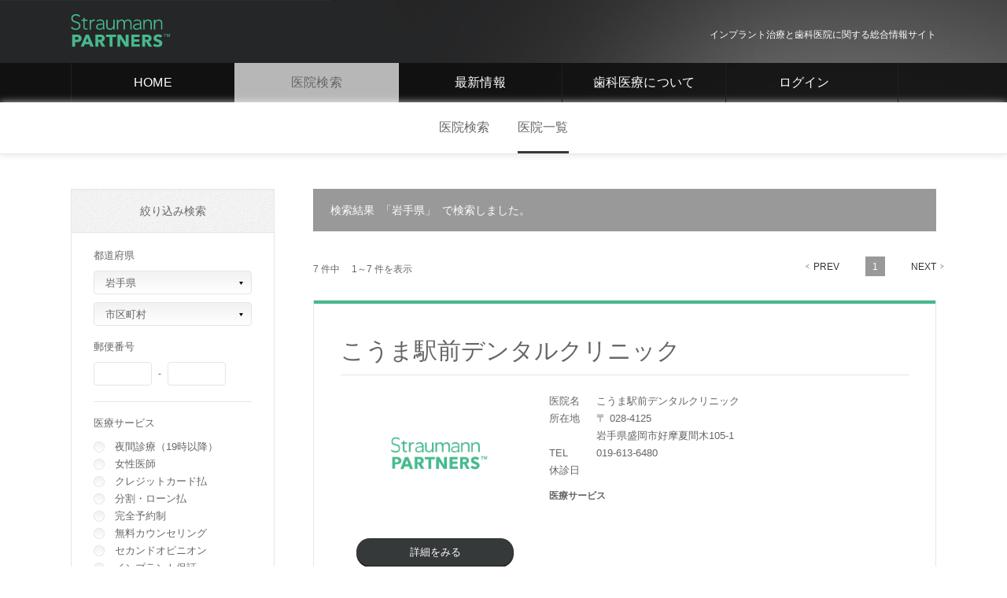

--- FILE ---
content_type: text/html
request_url: https://straumannpartners.jp/search/list/?pref=3
body_size: 94147
content:
<!DOCTYPE html>
<html lang="ja">
<head>
<title>医院一覧 - インプラント治療と歯科医院に関する総合情報サイト ストローマンパートナーズ</title>
<meta charset="utf-8">
<meta name="keywords" content="ストローマンパートナーズ">
<meta name="description" content="ストローマンパートナーズ">
<!--[if lt IE 9]>
<meta http-equiv="X-UA-Compatible" content="IE=edge,chrome=1">
<![endif]-->
<meta name="viewport" content="user-scalable=no, initial-scale=1.0, maximum-scale=1.0, width=device-width">
<meta name="apple-mobile-web-app-capable" content="yes"/>
<link rel="canonical" href="https://straumannpartners.jp/search/list/?pref=3">
<meta name="format-detection" content="telephone=no">
<!-- ページ共通のCSSファイル開始-->
<link rel="stylesheet" type="text/css" media="screen,tv" href="../../common/css/reset.css">
<link rel="stylesheet" type="text/css" media="screen,tv" href="../../common/css/common.css">
<link rel="stylesheet" type="text/css" media="screen,tv" href="../../common/css/parts.css">
<link rel="stylesheet" type="text/css" media="screen,tv" href="../../common/css/style.css">
<link rel="stylesheet" type="text/css" media="print" href="../../common/css/print.css">
<!-- ページ共通のCSSファイル終了-->
<!-- ページ共通のJSファイル-->
<!--[if lt IE 9]>
<script src="../../common/js/html5shiv-printshiv.js"></script>
<![endif]-->
<script src="../../common/js/jquery-1.11.3.min.js"></script>
<script src="../../common/js/common.js"></script>
<!-- ページ共通のJSファイル終了-->
<!-- ページ固有のJSファイル-->
<script src="../../search/list/js/page.js" type="text/javascript"></script>
<!-- ページ固有のJSファイル終了-->
<!-- ページ固有のCSSファイル開始-->
<link rel="stylesheet" type="text/css" media="screen,tv" href="../../search/list/css/page.css">
<link rel="stylesheet" type="text/css" media="print" href="../../search/list/css/page_print.css">
<!-- ページ固有のCSSファイル終了--></head>
<body id="top" class="page search tabnavigation">

    <!-- ▼ #all_content_wrap ▼ -->
    <div id="all_content_wrap">

        <!-- ▼ #all_wrap ▼ -->
        <div id="all_wrap">

            <!-- ▼ header ▼ -->
<header id="common_header">

    <!-- ▼ .header_in ▼ -->
    <div id="header_in">
        <h1>インプラント治療と歯科医院に関する総合情報サイト</h1>

        <div class="logo"><a href="/"><img src="/common/img/template/header_logo02.png" alt="ストローマンパートナーズ" width="126" height="43" class="img_svg" /></a></div>

    </div>
    <!-- ▲ .header_in ▲ -->

    <!-- ▼ #common_nav ▼ -->
<nav id="common_nav">
    <div id="nav_head">
        <div id="nav_logo"><a href="/"><img src="/common/img/template/nav_logo.png" alt="" width="79" height="27" class="img_svg" /></a></div>
        <div id="nav_switch">
            <span class="nav_bar bar01"></span>
            <span class="nav_bar bar02"></span>
        </div>
    </div>

    <div id="main_nav_wrap">

        <ul id="main_nav" class="clearfix">
            <li class="main_nav_list nav01">
                <h2 class="main_nav_title">
                    <span class="main_nav_title_in">
                        <a href="/">HOME</a>
                    </span>
                    <span class="main_nav_title_cover"></span>
                </h2>
            </li>
            <li class="main_nav_list nav02 active">
                <h2 class="main_nav_title spnone">
                    <span class="main_nav_title_in">
                        <a href="/search/">医院検索</a>
                    </span>
                    <span class="main_nav_title_cover"></span>
                </h2>
                <div class="child_nav_wrap">
                    <ul class="child_nav">
                        <li class="child_nav_list">
                            <div class="child_nav_title">
                                <div class="child_nav_title_in">
                                    <a href="/search/">医院検索</a>
                                </div>
                                <div class="child_nav_bar"></div>
                            </div>
                        </li>
                        <li class="child_nav_list active">
                            <div class="child_nav_title spactive">
                                <div class="child_nav_title_in">
                                    <a href="/search/list/">医院一覧</a>
                                </div>
                                <div class="child_nav_bar"></div>
                            </div>
                        </li>
                        <!--<li class="child_nav_list pcnone">
                            <div class="child_nav_title">
                                <div class="child_nav_title_in">
                                    <a href="/underconstruction/">無料相談</a>
                                </div>
                                <div class="child_nav_bar"></div>
                            </div>
                        </li>-->
                        <li class="child_nav_list pcnone">
                            <div class="child_nav_title">
                                <div class="child_nav_title_in">
                                    <a href="/news/">最新情報</a>
                                </div>
                                <div class="child_nav_bar"></div>
                            </div>
                        </li>
                        <li class="child_nav_list pcnone">
                            <div class="child_nav_title">
                                <div class="child_nav_title_in doctor">
                                    <a href="/sys/user/login/"><span>ログイン</span></a>
                                </div>
                                <div class="child_nav_bar"></div>
                            </div>
                        </li>
                        <!--<li class="child_nav_list spnone">
                            <div class="child_nav_title">
                                <div class="child_nav_title_in">
                                    <a href="/search/map/">地図検索</a>
                                </div>
                                <div class="child_nav_bar"></div>
                            </div>
                        </li>-->
                    </ul>
                </div>
            </li>
            <!--<li class="main_nav_list spnone nav03">
                            <h2 class="main_nav_title">
                                <span class="main_nav_title_in">
                                    <a href="/underconstruction/">無料相談</a>
                                </span>
                                <span class="main_nav_title_cover"></span>
                            </h2>
                        </li>-->
            <li class="main_nav_list spnone nav04">
                <h2 class="main_nav_title">
                    <span class="main_nav_title_in">
                        <a href="/news/">最新情報</a>
                    </span>
                    <span class="main_nav_title_cover"></span>
                </h2>
            </li>
            <li class="main_nav_list nav05">
                <h2 class="main_nav_title spnone">
                    <span class="main_nav_title_in">
                        <a href="/medical/implant/">歯科医療について</a>
                    </span>
                    <span class="main_nav_title_cover"></span>
                </h2>
                <div class="child_nav_wrap">
                    <ul class="child_nav">
                        <li class="child_nav_list">
                            <div class="child_nav_title">
                                <div class="child_nav_title_in">
                                    <a href="/medical/implant/">インプラント治療</a>
                                </div>
                                <div class="child_nav_bar"></div>
                            </div>
                            <ul class="sp_nav">
                                <li class="sp_nav_list"><a href="/medical/implant/faq/">FAQよくある質問</a></li>
                                <li class="sp_nav_list"><a href="/medical/implant/about/">インプラントとは</a></li>
                                <li class="sp_nav_list"><a href="/medical/implant/care/">インプラントのアフターケア</a></li>
                                <li class="sp_nav_list"><a href="/medical/implant/structure/">インプラントの構造</a></li>
                                <li class="sp_nav_list"><a href="/medical/implant/timing/">インプラントを考えるタイミング</a></li>
                                <li class="sp_nav_list"><a href="/medical/implant/look/">インプラント治療の前後</a></li>
                                <li class="sp_nav_list"><a href="/medical/implant/flow/">インプラント治療の流れ</a></li>
                                <li class="sp_nav_list"><a href="/medical/implant/method/">インプラント手術方法</a></li>
                                <li class="sp_nav_list"><a href="/medical/implant/safe/">より安全なインプラントのために</a></li>
                                <li class="sp_nav_list"><a href="/medical/implant/compare/">従来の治療方法の比較</a></li>
                            </ul>
                        </li>
                        <li class="child_nav_list">
                            <div class="child_nav_title">
                                <div class="child_nav_title_in">
                                    <a href="/medical/periodontal/">歯周病について</a>
                                </div>
                                <div class="child_nav_bar"></div>
                            </div>
                            <ul class="sp_nav">
                                <li class="sp_nav_list"><a href="/medical/periodontal/knowledge/">歯周病の知識</a></li>
                                <li class="sp_nav_list"><a href="/medical/periodontal/regenerate/">歯周組織再生療法</a></li>
                                <li class="sp_nav_list"><a href="/medical/periodontal/cure/">歯周病の治療方法</a></li>
                                <li class="sp_nav_list"><a href="/medical/periodontal/prevention/">歯周病予防治療とは？</a></li>
                            </ul>
                        </li>
                        <li class="child_nav_list">
                            <div class="child_nav_title">
                                <div class="child_nav_title_in">
                                    <a href="/medical/aesthetic/">審美歯科について</a>
                                </div>
                                <div class="child_nav_bar"></div>
                            </div>
                            <ul class="sp_nav">
                                <li class="sp_nav_list"><a href="/medical/aesthetic/ceramics/">オールセラミック</a></li>
                                <li class="sp_nav_list"><a href="/medical/aesthetic/crown/">クラウン</a></li>
                                <li class="sp_nav_list"><a href="/medical/aesthetic/cleaning/">クリーニング</a></li>
                                <li class="sp_nav_list"><a href="/medical/aesthetic/whitening">ホワイトニング</a></li>
                                <li class="sp_nav_list"><a href="/medical/aesthetic/benia/">ラミネートベニア</a></li>
                                <li class="sp_nav_list"><a href="/medical/aesthetic/laser/">レーザー</a></li>
                                <li class="sp_nav_list"><a href="/medical/aesthetic/about/">審美歯科とは</a></li>
                                <li class="sp_nav_list"><a href="/medical/aesthetic/expense/">審美歯科治療の費用</a></li>
                            </ul>
                        </li>
                        <li class="child_nav_list">
                            <div class="child_nav_title">
                                <div class="child_nav_title_in">
                                    <a href="/medical/trivia/">歯の豆知識</a>
                                </div>
                                <div class="child_nav_bar"></div>
                            </div>
                            <ul class="sp_nav">
                                <li class="sp_nav_list"><a href="/medical/trivia/general/">一般知識</a></li>
                                <li class="sp_nav_list"><a href="/medical/trivia/jaw/">顎関節症</a></li>
                                <li class="sp_nav_list"><a href="/medical/trivia/foul/">口臭</a></li>
                                <li class="sp_nav_list"><a href="/medical/trivia/stomatitis/">口内炎</a></li>
                                <li class="sp_nav_list"><a href="/medical/trivia/grinding/">歯ぎしり</a></li>
                                <li class="sp_nav_list"><a href="/medical/trivia/color/">歯の色</a></li>
                                <li class="sp_nav_list"><a href="/medical/trivia/disease/">歯の病気</a></li>
                                <li class="sp_nav_list"><a href="/medical/trivia/periodontal/">歯周病</a></li>
                                <li class="sp_nav_list"><a href="/medical/trivia/regular/">歯並び</a></li>
                                <li class="sp_nav_list"><a href="/medical/trivia/wisdom/">親知らず</a></li>
                                <li class="sp_nav_list"><a href="/medical/trivia/decay/">虫歯と歯痛</a></li>
                            </ul>
                        </li>
                        <li class="child_nav_list">
                            <div class="child_nav_title">
                                <div class="child_nav_title_in">
                                    <a href="/medical/reason/">ストローマンを選ぶ理由</a>
                                </div>
                                <div class="child_nav_bar"></div>
                            </div>
                            <ul class="sp_nav">
                                <li class="sp_nav_list"><a href="/medical/reason/about/">ストローマンが選ばれている3つの理由</a></li>
                                <li class="sp_nav_list"><a href="/medical/reason/history/">ストローマンのブランドヒストリー</a></li>
                                <li class="sp_nav_list"><a href="/medical/reason/trust/">科学的エビデンスが示す高い信頼性</a></li>
                                <li class="sp_nav_list"><a href="/medical/reason/tool/">製品確認ツール</a></li>

                                <li class="sp_nav_list"><a href="https://straumannpartners.jp/medical/reason/disclaimer.html">免責事項</a></li>

                            </ul>
                        </li>
                    </ul>
                </div>
            </li>
            <li class="main_nav_list spnone nav06">
                <h2 class="main_nav_title">
                    <span class="main_nav_title_in doctor">
                        <a href="/sys/user/login/">
                            <span>ログイン</span>
                        </a>
                    </span>
                    <span class="main_nav_title_cover"></span>
                </h2>
            </li>
        </ul>
    </div>
    <div id="nav_bg"></div>
</nav>
<!-- ▲ #common_nav ▲ -->
    <!-- トップページのみ読み込み -->
        <figure id="header_vision"><img src="/common/img/template/header_vision_bg.jpg" alt="" width="1800" height="130" /></figure>
        <!-- トップページのみ読み込み -->

</header>
<!-- ▲ header ▲ -->


            <!-- ▼ #main_wrap ▼ -->
            <div id="main_wrap" class="clearfix">

                <div id="loading_wrap"></div>

                <!-- ▼ #search_right ▼ -->
                <div id="search_right">

                    <!-- ▼ .search_close ▼ -->
                    <div class="search_close_wrap pcnone">
                        <div class="search_close">
                            <span class="text">さらに条件を絞って検索</span>
                        </div>
                    </div>
                    <!-- ▲ .search_close ▲ -->

                    <!-- ▼ #result_box ▼ -->
                    <div id="result_box">
											検索結果&nbsp;
											<span name="pref"></span>
											<span name="city"></span>
											<span name="zip"></span>
											<span name="sv"></span>
											<span name="eq"></span>
											<span name="fw"></span>
											&nbsp;で検索しました。
										</div>
                    <!-- ▲ #result_box ▲ -->


                    <!-- ▼ #seach_control ▼ -->
                    <div id="seach_control" class="clearfix">

                        <!-- ▼ #number_box ▼ -->
                        <div id="number_box">
                        	<span name="max">7</span> 件中　
                        	<span name="range">1～7</span> 件を表示
                        </div>
                        <!-- ▲ #number_box ▲ -->

                        <!-- ▼ #top_pagenation ▼ -->
                        <div id="top_pagenation" class="pagenation">
                        <a href="javascript:void(0);" onclick="return false;" class="prev">PREV</a><a href="./?pref=3&amp;rnd=5&amp;up=1" class="active">1</a><a href="javascript:void(0);" onclick="return false;" class="next">NEXT</a>                        </div>
                        <!-- ▲ #top_pagenation ▲ -->

                    </div>
                    <!-- ▲ #seach_control ▲ -->

                    <!-- ▼ #search_result ▼ -->
                    <ul id="search_result">
                    		                    	                    											<li class="search_list">
                      	<article class="search_article">
                      		                        	<div class="category">
                          	<ul class="category_in">
                          		                            	                          	                            	                          	                            	                          	                            	                          	                            	                                                      </ul>
                          </div>
                          
                          <section class="search_content">
                          	<h2 class="search_title">こうま駅前デンタルクリニック</h2>
                            <div class="search_profile">
                              <div class="image">
	                                                              <figure><img src="/common/img/template/no_img.jpg" alt="" /></figure>
                                                                                                <ul class="btn_area">
                                  <li class="btn_wrap btn01">
                                    <div class="btn_in pie">
                                      <a class="btn" href="/detail/?pref=3&rnd=5&id=13166">
                                        <span class="btn_text">詳細をみる</span>
                                      </a>
                                    </div>
                                  </li>
                                </ul>
                                                              </div>

                              <div class="text">
                                <div class="table information">
                                  <div class="tr">
                                    <div class="th">医院名</div>
                                    <div class="td">こうま駅前デンタルクリニック</div>
                                  </div>
                                  <div class="tr">
                                    <div class="th">所在地</div>
                                    <div class="td">
                                    	〒 028-4125<br />
                                    	岩手県盛岡市好摩夏間木105-1 　                                    </div>
                                  </div>
                                  <div class="tr">
                                    <div class="th">TEL</div>
                                    <div class="td">019-613-6480</div>
                                  </div>
																	                                  <div class="tr">
                                    <div class="th">休診日</div>
                                    <div class="td"></div>
                                  </div>
																	                                </div>
                              	                                <div class="facilities">
                                	<p>医療サービス</p>
                                  <ul class="facilities_list clearfix">
			                          					                            				                          				                            				                          				                            				                          				                            				                          				                            				                          				                            				                          				                            				                          				                            				                          				                            				                          				                            				                                                            </ul>
                                </div>
																                              </div>
                            </div>
                          </section>
                        </article>
                      </li>
                  	  	                    											<li class="search_list">
                      	<article class="search_article">
                      		                        	<div class="category">
                          	<ul class="category_in">
                          		                            	                            <li>インプラント</li>
	                            	                          	                            	                            <li>歯周病</li>
	                            	                          	                            	                            <li>審美</li>
	                            	                          	                            	                            <li>矯正</li>
	                            	                          	                            	                                                      </ul>
                          </div>
                          
                          <section class="search_content">
                          	<h2 class="search_title">安藤歯科医院</h2>
                            <div class="search_profile">
                              <div class="image">
	                                                              <figure><img src="/sys/data/user/5ac5c4af71161.jpg" alt="" /></figure>
                                                                                                <ul class="btn_area">
                                  <li class="btn_wrap btn01">
                                    <div class="btn_in pie">
                                      <a class="btn" href="/detail/?pref=3&rnd=5&id=11934">
                                        <span class="btn_text">詳細をみる</span>
                                      </a>
                                    </div>
                                  </li>
                                </ul>
                                                              </div>

                              <div class="text">
                                <div class="table information">
                                  <div class="tr">
                                    <div class="th">医院名</div>
                                    <div class="td">安藤歯科医院</div>
                                  </div>
                                  <div class="tr">
                                    <div class="th">所在地</div>
                                    <div class="td">
                                    	〒 020-0034<br />
                                    	岩手県盛岡市盛岡駅前通8-3　ＡＮＤＯビル１Ｆ                                    </div>
                                  </div>
                                  <div class="tr">
                                    <div class="th">TEL</div>
                                    <div class="td">019-626-5525</div>
                                  </div>
																	                                  <div class="tr">
                                    <div class="th">休診日</div>
                                    <div class="td">木・日曜祝祭日</div>
                                  </div>
																	                                </div>
                              	                                <div class="facilities">
                                	<p>医療サービス</p>
                                  <ul class="facilities_list clearfix">
			                          					                            				                          				                            				                          				                            				                            <li>クレジットカード払</li>
				                            				                          				                            				                            <li>分割・ローン払</li>
				                            				                          				                            				                            <li>完全予約制</li>
				                            				                          				                            				                          				                            				                            <li>セカンドオピニオン</li>
				                            				                          				                            				                          				                            				                          				                            				                                                            </ul>
                                </div>
																                              </div>
                            </div>
                          </section>
                        </article>
                      </li>
                  	  	                    											<li class="search_list">
                      	<article class="search_article">
                      		                        	<div class="category">
                          	<ul class="category_in">
                          		                            	                          	                            	                          	                            	                          	                            	                          	                            	                                                      </ul>
                          </div>
                          
                          <section class="search_content">
                          	<h2 class="search_title">ハルデンタルクリニック</h2>
                            <div class="search_profile">
                              <div class="image">
	                                                              <figure><img src="/common/img/template/no_img.jpg" alt="" /></figure>
                                                                                                <ul class="btn_area">
                                  <li class="btn_wrap btn01">
                                    <div class="btn_in pie">
                                      <a class="btn" href="/detail/?pref=3&rnd=5&id=13167">
                                        <span class="btn_text">詳細をみる</span>
                                      </a>
                                    </div>
                                  </li>
                                </ul>
                                                              </div>

                              <div class="text">
                                <div class="table information">
                                  <div class="tr">
                                    <div class="th">医院名</div>
                                    <div class="td">ハルデンタルクリニック</div>
                                  </div>
                                  <div class="tr">
                                    <div class="th">所在地</div>
                                    <div class="td">
                                    	〒 023-0806<br />
                                    	岩手県奥州市水沢日高西60-1　                                    </div>
                                  </div>
                                  <div class="tr">
                                    <div class="th">TEL</div>
                                    <div class="td">019-734-2180</div>
                                  </div>
																	                                  <div class="tr">
                                    <div class="th">休診日</div>
                                    <div class="td"></div>
                                  </div>
																	                                </div>
                              	                                <div class="facilities">
                                	<p>医療サービス</p>
                                  <ul class="facilities_list clearfix">
			                          					                            				                          				                            				                          				                            				                          				                            				                          				                            				                          				                            				                          				                            				                          				                            				                          				                            				                          				                            				                                                            </ul>
                                </div>
																                              </div>
                            </div>
                          </section>
                        </article>
                      </li>
                  	  	                    											<li class="search_list">
                      	<article class="search_article">
                      		                        	<div class="category">
                          	<ul class="category_in">
                          		                            	                            <li>インプラント</li>
	                            	                          	                            	                          	                            	                          	                            	                            <li>矯正</li>
	                            	                          	                            	                                                      </ul>
                          </div>
                          
                          <section class="search_content">
                          	<h2 class="search_title">医療法人翔陽会　北上インプラントデンタルオフィス</h2>
                            <div class="search_profile">
                              <div class="image">
	                                                              <figure><img src="/sys/data/user/67d29b5c54667.jpg" alt="" /></figure>
                                                                                                <ul class="btn_area">
                                  <li class="btn_wrap btn01">
                                    <div class="btn_in pie">
                                      <a class="btn" href="/detail/?pref=3&rnd=5&id=10112">
                                        <span class="btn_text">詳細をみる</span>
                                      </a>
                                    </div>
                                  </li>
                                </ul>
                                                              </div>

                              <div class="text">
                                <div class="table information">
                                  <div class="tr">
                                    <div class="th">医院名</div>
                                    <div class="td">医療法人翔陽会　北上インプラントデンタルオフィス</div>
                                  </div>
                                  <div class="tr">
                                    <div class="th">所在地</div>
                                    <div class="td">
                                    	〒 024-0083<br />
                                    	岩手県北上市柳原町4丁目11-19　                                    </div>
                                  </div>
                                  <div class="tr">
                                    <div class="th">TEL</div>
                                    <div class="td">0197-72-5722</div>
                                  </div>
																	                                  <div class="tr">
                                    <div class="th">休診日</div>
                                    <div class="td">日、月、祝日</div>
                                  </div>
																	                                </div>
                              	                                <div class="facilities">
                                	<p>医療サービス</p>
                                  <ul class="facilities_list clearfix">
			                          					                            				                          				                            				                          				                            				                            <li>クレジットカード払</li>
				                            				                          				                            				                            <li>分割・ローン払</li>
				                            				                          				                            				                            <li>完全予約制</li>
				                            				                          				                            				                            <li>無料カウンセリング</li>
				                            				                          				                            				                            <li>セカンドオピニオン</li>
				                            				                          				                            				                            <li>インプラント保証</li>
				                            				                          				                            				                          				                            				                                                            </ul>
                                </div>
																                              </div>
                            </div>
                          </section>
                        </article>
                      </li>
                  	  	                    											<li class="search_list">
                      	<article class="search_article">
                      		                        	<div class="category">
                          	<ul class="category_in">
                          		                            	                          	                            	                          	                            	                          	                            	                          	                            	                                                      </ul>
                          </div>
                          
                          <section class="search_content">
                          	<h2 class="search_title">関根歯科医院</h2>
                            <div class="search_profile">
                              <div class="image">
	                                                              <figure><img src="/sys/data/user/693a31ea25659.jpg" alt="" /></figure>
                                                                                                <ul class="btn_area">
                                  <li class="btn_wrap btn01">
                                    <div class="btn_in pie">
                                      <a class="btn" href="/detail/?pref=3&rnd=5&id=13320">
                                        <span class="btn_text">詳細をみる</span>
                                      </a>
                                    </div>
                                  </li>
                                </ul>
                                                              </div>

                              <div class="text">
                                <div class="table information">
                                  <div class="tr">
                                    <div class="th">医院名</div>
                                    <div class="td">関根歯科医院</div>
                                  </div>
                                  <div class="tr">
                                    <div class="th">所在地</div>
                                    <div class="td">
                                    	〒 023-1103<br />
                                    	岩手県奥州市江刺西大通り3-9　                                    </div>
                                  </div>
                                  <div class="tr">
                                    <div class="th">TEL</div>
                                    <div class="td">0197-35-6161</div>
                                  </div>
																	                                  <div class="tr">
                                    <div class="th">休診日</div>
                                    <div class="td"></div>
                                  </div>
																	                                </div>
                              	                                <div class="facilities">
                                	<p>医療サービス</p>
                                  <ul class="facilities_list clearfix">
			                          					                            				                          				                            				                          				                            				                          				                            				                          				                            				                          				                            				                          				                            				                          				                            				                          				                            				                          				                            				                                                            </ul>
                                </div>
																                              </div>
                            </div>
                          </section>
                        </article>
                      </li>
                  	  	                    											<li class="search_list">
                      	<article class="search_article">
                      		                        	<div class="category">
                          	<ul class="category_in">
                          		                            	                          	                            	                          	                            	                          	                            	                          	                            	                                                      </ul>
                          </div>
                          
                          <section class="search_content">
                          	<h2 class="search_title">中央歯科クリニック</h2>
                            <div class="search_profile">
                              <div class="image">
	                                                              <figure><img src="/common/img/template/no_img.jpg" alt="" /></figure>
                                                                                                <ul class="btn_area">
                                  <li class="btn_wrap btn01">
                                    <div class="btn_in pie">
                                      <a class="btn" href="/detail/?pref=3&rnd=5&id=11509">
                                        <span class="btn_text">詳細をみる</span>
                                      </a>
                                    </div>
                                  </li>
                                </ul>
                                                              </div>

                              <div class="text">
                                <div class="table information">
                                  <div class="tr">
                                    <div class="th">医院名</div>
                                    <div class="td">中央歯科クリニック</div>
                                  </div>
                                  <div class="tr">
                                    <div class="th">所在地</div>
                                    <div class="td">
                                    	〒 029-3101<br />
                                    	岩手県一関市花泉町花泉字郷ノ里57　                                    </div>
                                  </div>
                                  <div class="tr">
                                    <div class="th">TEL</div>
                                    <div class="td">0191-82-5959</div>
                                  </div>
																	                                  <div class="tr">
                                    <div class="th">休診日</div>
                                    <div class="td"></div>
                                  </div>
																	                                </div>
                              	                                <div class="facilities">
                                	<p>医療サービス</p>
                                  <ul class="facilities_list clearfix">
			                          					                            				                          				                            				                          				                            				                          				                            				                          				                            				                          				                            				                          				                            				                          				                            				                          				                            				                          				                            				                                                            </ul>
                                </div>
																                              </div>
                            </div>
                          </section>
                        </article>
                      </li>
                  	  	                    											<li class="search_list">
                      	<article class="search_article">
                      		                        	<div class="category">
                          	<ul class="category_in">
                          		                            	                          	                            	                          	                            	                          	                            	                          	                            	                                                      </ul>
                          </div>
                          
                          <section class="search_content">
                          	<h2 class="search_title">サイトウデンタルケア</h2>
                            <div class="search_profile">
                              <div class="image">
	                                                              <figure><img src="/common/img/template/no_img.jpg" alt="" /></figure>
                                                                                                <ul class="btn_area">
                                  <li class="btn_wrap btn01">
                                    <div class="btn_in pie">
                                      <a class="btn" href="/detail/?pref=3&rnd=5&id=13317">
                                        <span class="btn_text">詳細をみる</span>
                                      </a>
                                    </div>
                                  </li>
                                </ul>
                                                              </div>

                              <div class="text">
                                <div class="table information">
                                  <div class="tr">
                                    <div class="th">医院名</div>
                                    <div class="td">サイトウデンタルケア</div>
                                  </div>
                                  <div class="tr">
                                    <div class="th">所在地</div>
                                    <div class="td">
                                    	〒 021-0013<br />
                                    	岩手県一関市宮下町12-14　                                    </div>
                                  </div>
                                  <div class="tr">
                                    <div class="th">TEL</div>
                                    <div class="td">0191-48-4610</div>
                                  </div>
																	                                  <div class="tr">
                                    <div class="th">休診日</div>
                                    <div class="td"></div>
                                  </div>
																	                                </div>
                              	                                <div class="facilities">
                                	<p>医療サービス</p>
                                  <ul class="facilities_list clearfix">
			                          					                            				                          				                            				                          				                            				                          				                            				                          				                            				                          				                            				                          				                            				                          				                            				                          				                            				                          				                            				                                                            </ul>
                                </div>
																                              </div>
                            </div>
                          </section>
                        </article>
                      </li>
                  	                          <!--<li class="search_list">

                            <article class="search_article">

                                <div class="category">
                                    <ul class="category_in">
                                        <li>インプラント</li>
                                        <li>歯周再生治療</li>
                                        <li>審美</li>
                                        <li>矯正</li>
                                    </ul>
                                </div>

                                <section class="search_content">
                                    <h2 class="search_title">Sample デンタルクリニック</h2>

                                    <div class="search_profile">

                                        <div class="image">
                                            <figure><img src="img/sample.gif" alt="" /></figure>
                                            <ul class="btn_area">
                                                <li class="btn_wrap btn01">
                                                    <div class="btn_in pie">
                                                        <a class="btn" href="../../">
                                                            <span class="btn_text">一覧をみる</span>
                                                        </a>
                                                    </div>
                                                </li>
                                            </ul>
                                        </div>

                                        <div class="text">

                                            <div class="table information">
                                                <div class="tr">
                                                    <div class="th">医院名</div>
                                                    <div class="td">サンプル医院名</div>
                                                </div>
                                                <div class="tr">
                                                    <div class="th">所在地</div>
                                                    <div class="td">〒 150-0021<br />東京都渋谷区恵比寿西1-33-14　代官山齋金ビル2F</div>
                                                </div>
                                                <div class="tr">
                                                    <div class="th">TEL</div>
                                                    <div class="td">03-1234-5678</div>
                                                </div>
                                                <div class="tr">
                                                    <div class="th">休診日</div>
                                                    <div class="td">月曜日</div>
                                                </div>
                                            </div>

                                            <div class="facilities">
                                                <p>医療サービス</p>
                                                <ul class="facilities_list clearfix">
                                                    <li>夜間診療（19時以降）</li>
                                                    <li>女性医師</li>
                                                    <li>クレジットカード払</li>
                                                    <li>分割・ローン払</li>
                                                    <li>完全予約制</li>
                                                    <li>無料カウンセリング</li>
                                                    <li>セカンドオピニオン</li>
                                                    <li>インプラント保証</li>
                                                    <li>休日診療</li>
                                                    <li>訪問診療</li>
                                                </ul>
                                            </div>

                                        </div>

                                    </div>

                                </section>

                            </article>

                        </li>-->

                    </ul>
                    <!-- ▲ #search_result ▲ -->

                    <!-- ▼ #bottom_pagenation ▼ -->
                    <div id="bottom_pagenation" class="pagenation">
											<a href="javascript:void(0);" onclick="return false;" class="prev">PREV</a><a href="./?pref=3&amp;rnd=5&amp;up=1" class="active">1</a><a href="javascript:void(0);" onclick="return false;" class="next">NEXT</a>                    </div>
                    <!-- ▲ #bottom_pagenation ▲ -->

                </div>
                <!-- ▲ #search_right ▲ -->

                <!-- ▼ #search_left ▼ -->

<script>
// GETパラメータを取得
var param = {"pref":"3","rnd":5};
if (!param['rnd']) param['rnd'] = Math.floor(Math.random() * 100) + 1;
// 検索フォームの処理関連
$(function(){

    function h(str){
        return String(str).replace(/&/g,"&amp;")
            .replace(/"/g,"&quot;")
            .replace(/</g,"&lt;")
            .replace(/>/g,"&gt;")
    }

	// 都道府県選択時の挙動
	$('#area_search select[name="pref"]').change(function(){
		// 市区町村データの読み込み
		$.ajax({
			type: "POST",
			url: "/sys/api/pref/city_list",
			data: "id=" + $(this).val(),
			success: function(msg){
				// 地区町村リスト
				var list = $('#area_search select[name="city"]');
				// リストを一旦クリア
				list.find('option.ajax').remove();
				list.parent().find('div.select_text').text('市区町村');
				// リストを追加
				for(var i = 0; i < msg.data.length; i++) {
					list.append(
						$('<option>').val(msg.data[i].code).addClass('ajax').text(msg.data[i].city)
					);
				}
				// 選択させておく
				if (0 < list.find('option[value="' + param.city + '"]').length) {
					list.val(param.city);
					list.parent().find('div.select_text').text(list.find('option:selected').text());
					$('#result_box span[name="city"]').append('「').append(h(list.find('option:selected').text())).append('」');
				}
			}
		});
	});
	// 都道府県一覧選択させておく
	var list = $('#area_search select[name="pref"]');
	if (0 < list.find('option[value="' + param.pref + '"]').length) {
		$('#result_box span[name="pref"]').append('「').append(h(list.find('option:selected').text())).append('」');
		// チェンジイベント発動しておく
		list.trigger('change');
	}

	// 郵便番号
	$('#post_search input[name="z1"]').val(param.z1);
	$('#post_search input[name="z2"]').val(param.z2);
	var zipstr = $('#post_search input[name="z1"]').val() + '-' + $('#post_search input[name="z2"]').val();
	if (zipstr != '-') {
		$('#result_box span[name="zip"]').append('「').append(h(zipstr)).append('」');
	}

	// 医療サービス
	if (param.sv != undefined && param.sv != '') {
		var svstr = '';
		$('#service_search_in input[name="sv[]"]').each(function(){
			if (0 < ($(this).val() & param.sv)) {
				$(this).attr('checked', 'checked');
				$(this).parent().addClass('active');
				svstr += $(this).parent().text() + ',';
			}
		});
		if (0 < svstr.length) {
			$('#result_box span[name="sv"]').append('「').append(h(svstr.substr(0, svstr.length - 1))).append('」');
		}
	}

	// 設備
	if (param.eq != undefined && param.eq != '') {
		var eqstr = '';
		$('#facilities_search_in input[name="eq[]"]').each(function(){
			if (0 < ($(this).val() & param.eq)) {
				$(this).attr('checked', 'checked');
				$(this).parent().addClass('active');
				eqstr += $(this).parent().text() + ',';
			}
		});
		if (0 < eqstr.length) {
			$('#result_box span[name="eq"]').append('「').append(h(eqstr.substr(0, eqstr.length - 1))).append('」');
		}
	}

	// フリーワード
	$('#word_search input[name="fw"]').val(param.fw);
	if ($('#word_search input[name="fw"]').val() != '') {
		$('#result_box span[name="fw"]').append('「').append(h($('#word_search input[name="fw"]').val())).append('」');
	}

	// 検索実行処理1
	$('form.search_form').submit(function(){
		// パラメータを入力値にセット
		pm = param;
		param = {
			up: 1,
			pref: $('#category_search select[name="pref"]').val(),
			city: $('#category_search select[name="city"]').val(),
			z1: $('#category_search input[name="z1"]').val(),
			z2: $('#category_search input[name="z2"]').val(),
			sv: 0,
			eq: 0,
			fw: $('#word_search input[name="fw"]').val(),
			rnd: Math.floor(Math.random() * 100) + 1
		};
		// サービスの選択状態を加工
		$('#service_search_in input[name="sv[]"]:checked').each(function(){
			param.sv += parseInt($(this).val());
		});
		// 設備の選択状態を加工
		$('#facilities_search_in input[name="eq[]"]:checked').each(function(){
			param.eq += parseInt($(this).val());
		});
		// 位置座標の保持
		if (pm.n != undefined && pm.n != '') param.n = pm.n;
		if (pm.e != undefined && pm.e != '') param.e = pm.e;
		if (pm.w != undefined && pm.w != '') param.w = pm.w;
		if (pm.s != undefined && pm.s != '') param.s = pm.s;
		if (pm.lt != undefined && pm.lt != '') param.lt = pm.lt;
		if (pm.ln != undefined && pm.ln != '') param.ln = pm.ln;
		// 検索実行
		location.href = './?' + makePost();
		// フォーム処理キャンセル
		return false;
	});


	// POST用パラメータ作成
	function makePost(marge) {
		var pm = {};
		$.extend(pm, param);
		if (marge != undefined) {
			$.extend(pm, marge);
		}
		var post = '';
		if (pm.up != undefined && pm.up != '') post += 'up=' + pm.up + '&';
		if (pm.pref != undefined && pm.pref != '') post += 'pref=' + pm.pref + '&';
		if (pm.city != undefined && pm.city != '') post += 'city=' + pm.city + '&';
		if (pm.z1 != undefined && pm.z1 != '') post += 'z1=' + pm.z1 + '&';
		if (pm.z2 != undefined && pm.z2 != '') post += 'z2=' + pm.z2 + '&';
		if (pm.sv != undefined && pm.sv != '') post += 'sv=' + pm.sv + '&';
		if (pm.eq != undefined && pm.eq != '') post += 'eq=' + pm.eq + '&';
		if (pm.fw != undefined && pm.fw != '') post += 'fw=' + pm.fw + '&';
		if (pm.n != undefined && pm.n != '') post += 'n=' + pm.n + '&';
		if (pm.e != undefined && pm.e != '') post += 'e=' + pm.e + '&';
		if (pm.w != undefined && pm.w != '') post += 'w=' + pm.w + '&';
		if (pm.s != undefined && pm.s != '') post += 's=' + pm.s + '&';
		if (pm.lt != undefined && pm.lt != '') post += 'lt=' + pm.lt + '&';
		if (pm.ln != undefined && pm.ln != '') post += 'ln=' + pm.ln + '&';
		//if (0 < post.length) post = post.substr(0, post.length - 1);
		post += 'rnd=' + pm.rnd;

		return post;
	}




	// 与えられた条件で検索実行
	function getList() {
			console.log(makePost());
		$.ajax({
			type: "POST",
			url: "/sys/api/user/page_list",
			data: makePost(),
			success: function(msg){
				// 検索条件表示
				var search = '';
				$('#result_box span').each(function(){
					search += $(this).text();
				});
				if (0 < search.length) $('#result_box').show();

				// 結果概要欄更新
				$('#number_box span[name="max"]').text(msg.page.count);
				$('#number_box span[name="range"]').text((msg.page.offset + 1) + '～' + (msg.page.offset + msg.data.length));

				// ページャー書き換え
				if (1 < msg.page.max) {
					var pager = makePager(msg.page);
					$('#top_pagenation').html(pager);
					$('#bottom_pagenation').html(pager);
				}
				else {
					$('#top_pagenation').hide();
					$('#bottom_pagenation').hide();
				}

				// 結果を一旦クリア
				$('ul#search_result').html('');
				// データの表示
				if (0 < msg.page.count) {
					for(var i = 0; i < msg.data.length; i++) {
						$('ul#search_result').append(makeData(msg.data[i], msg.type, msg.service));
					}
				}
			}
		});
	}

	// ページャー作成
	function makePager(info) {
		var atag;
		var pager = $('<div>');

		// 前のページ
		atag = $('<a>').addClass('prev').text('PREV');
		if (1 < info.current) {
			atag.attr('href', './?' + makePost({'up': parseInt(info.current) - 1}));
		}
		else {
			atag.attr('href', '#').click(function(){return false;});
		}
		pager.append(atag);

		// 手前…
		if (1 < info.from) {
			pager.append($('<span>').text('…'));
		}

		// ページ番号
		for(var i = info.from; i <= info.to; i++) {
			atag = $('<a>').attr('href', './?' + makePost({'up': i})).text(i);
			if (info.current == i) atag.addClass('active');
			pager.append(atag);
		}

		// 奥…
		if (info.to < info.max) {
			pager.append($('<span>').text('…'));
		}

		// 次のページ
		atag = $('<a>').addClass('next').text('NEXT');
		if (info.current < info.max) {
			atag.attr('href', './?' + makePost({'up': parseInt(info.current) + 1}));
		}
		else {
			atag.attr('href', '#').click(function(){return false;});
		}
		pager.append(atag);

		// ソースを返す
		return pager.html();
	}

	// 検索結果データ作成
	function makeData(data, type, service) {
		// 該当するカテゴリブロック一覧
		var cat = $('<ul>').addClass('category_in');
		for(var i = 0; i < type.length; i++) {
			if (0 < (parseInt(type[i].id) & parseInt(data.type))) {
				cat.append($('<li>').text(type[i].name));
			}
		}
		// 医療サービスブロック作成
		var sv = $('<ul>').addClass('facilities_list').addClass('clearfix');
		for(var i = 0; i < service.length; i++) {
			if (0 < (parseInt(service[i].id) & parseInt(data.service))) {
				sv.append($('<li>').text(service[i].name));
			}
		}


		// 医院ブロックを作成
		var list = $('<li>').addClass('search_list')
								.append(
									$('<article>').addClass('search_article')
									.append(
										$('<div>').addClass('category').append(cat)
									)
									.append(
										$('<section>').addClass('search_content')
										.append(
											$('<h2>').addClass('search_title').text(data.name)
										)
										.append(
											$('<div>').addClass('search_profile')
											.append(
												$('<div>').addClass('image')
												.append(
													$('<figure>')
													.append(
														$('<img>').attr('src', '/sys/data/user/' + data.img_main).attr('alt', '')
													)

												).append(
													$('<ul>').addClass('btn_area')
													.append(
														$('<li>').addClass('btn_wrap').addClass('btn01')
														.append(
															$('<div>').addClass('btn_in').addClass('pie')
															.append(
																$('<a>').addClass('btn').attr('href', '/detail/?id=' + data.id + '&' + makePost())
																.append($('<span>').addClass('btn_text').text('詳細を見る'))
															)
														)
													)
												)
											)
											.append(
												$('<div>').addClass('text')
												.append(
													$('<div>').addClass('table').addClass('information')
													.append(
														$('<div>').addClass('tr')
														.append($('<div>').addClass('th').text('医院名'))
														.append($('<div>').addClass('td').text(data.name))
													)
													.append(
														$('<div>').addClass('tr')
														.append($('<div>').addClass('th').text('所在地'))
														.append($('<div>').addClass('td').text('〒 ' + data.zip.substr(0, 3) + '-' + data.zip.substr(-4) + "\n" + data.pref_name + data.city + data.town + '　' + data.building))
													)
													.append(
														$('<div>').addClass('tr')
														.append($('<div>').addClass('th').text('TEL'))
														.append($('<div>').addClass('td').text(data.tel))
													)
													.append(
														$('<div>').addClass('tr')
														.append($('<div>').addClass('th').text('休診日'))
														.append($('<div>').addClass('td').text(data.holiday))
													)
												)
												.append(
													$('<div>').addClass('facilities')
													.append($('<p>').text('医療サービス'))
													.append(sv)
												)
											)
										)
									)
								);
		// ランクによって処理分岐
		if (data.rank == '1') {
			// 画像なし
			list.find('div.search_profile div.image figure img').attr('src', '/common/img/template/no_img.jpg');
			// 詳細ページなし
			list.find('ul.btn_area').hide();
			// 休診日表示なし
			list.find('div.text div.table.information div.tr:nth-child(4)').hide();
			// 医療サービス無し
			list.find('div.facilities').hide();
		}
		if(list.find('.facilities_list li').length ==0){
			list.find('.facilities').hide();
		};
		// データの入力あり無しで分岐
		if (!data.holiday) list.find('div.text div.table.information div.tr:nth-child(4)').hide();
		if (!data.img_main) list.find('div.image figure img').attr('src', '/common/img/template/no_img.jpg').attr('alt', '')
		//if (!data.img_main) list.find('div.image figure img').hide();


		// 結果を返却
		return list;
	}




	// 検索結果は隠しておく
	$('#result_box').hide();
	// 検索条件表示
	var search = '';
	$('#result_box span').each(function(){
		search += $(this).text();
	});
	if (0 < search.length) $('#result_box').show();
	// 初期化として検索処理を１回実行
	//getList();


});

$(window).load(function(){
	/*$('#search_result .search_profile .image figure img').each(function(){
		var ml = -$(this).width()* 0.5;
		$(this).css('margin-left',ml+'px');
	});*/
	setTimeout(function(){
	$('#search_result .search_profile .image figure').css('visibility','visible');
	},200);
});

</script>

                <div id="search_left">
                    <h2 class="title_parts01">絞り込み検索</h2>

                    <!-- ▼ #search_left_in ▼ -->
                    <div id="search_left_in">
                            <form action="./" method="get" class="search_form">

                        <!-- ▼ #category_search ▼ -->
                        <section id="category_search">

                                <!-- ▼ section03 ▼ -->
                                <div class="section03">
                                    <!-- ▼ #area_search ▼ -->
                                    <div id="area_search">

                                        <div class="search_in">
                                            <h3 class="title_parts03">都道府県</h3>
                                            <div class="select_box pie">
                                                <div class="select_text">都道府県</div>
                                                <select name="pref">
                                                	<option value="">都道府県</option>
																																																		<option value="1">北海道</option>
																																																		<option value="2">青森県</option>
																																																		<option value="3" selected="selected">岩手県</option>
																																																		<option value="4">宮城県</option>
																																																		<option value="5">秋田県</option>
																																																		<option value="6">山形県</option>
																																																		<option value="7">福島県</option>
																																																		<option value="8">茨城県</option>
																																																		<option value="9">栃木県</option>
																																																		<option value="10">群馬県</option>
																																																		<option value="11">埼玉県</option>
																																																		<option value="12">千葉県</option>
																																																		<option value="13">東京都</option>
																																																		<option value="14">神奈川県</option>
																																																		<option value="15">新潟県</option>
																																																		<option value="16">富山県</option>
																																																		<option value="17">石川県</option>
																																																		<option value="18">福井県</option>
																																																		<option value="19">山梨県</option>
																																																		<option value="20">長野県</option>
																																																		<option value="21">岐阜県</option>
																																																		<option value="22">静岡県</option>
																																																		<option value="23">愛知県</option>
																																																		<option value="24">三重県</option>
																																																		<option value="25">滋賀県</option>
																																																		<option value="26">京都府</option>
																																																		<option value="27">大阪府</option>
																																																		<option value="28">兵庫県</option>
																																																		<option value="29">奈良県</option>
																																																		<option value="30">和歌山県</option>
																																																		<option value="31">鳥取県</option>
																																																		<option value="32">島根県</option>
																																																		<option value="33">岡山県</option>
																																																		<option value="34">広島県</option>
																																																		<option value="35">山口県</option>
																																																		<option value="36">徳島県</option>
																																																		<option value="37">香川県</option>
																																																		<option value="38">愛媛県</option>
																																																		<option value="39">高知県</option>
																																																		<option value="40">福岡県</option>
																																																		<option value="41">佐賀県</option>
																																																		<option value="42">長崎県</option>
																																																		<option value="43">熊本県</option>
																																																		<option value="44">大分県</option>
																																																		<option value="45">宮崎県</option>
																																																		<option value="46">鹿児島県</option>
																																																		<option value="47">沖縄県</option>
																									                                                </select>
                                            </div>
                                            <div class="select_box pie">
                                                <div class="select_text">市区町村</div>
                                                <select name="city">
                                                <option value="">市区町村</option>
                                                </select>
                                            </div>



                                        </div>
                                    </div>
                                    <!-- ▲ #area_search ▲ -->

                                    <!-- ▼ #post_search ▼ -->
                                    <div id="post_search">
                                        <div class="search_in">

                                            <h3 class="title_parts03">郵便番号</h3>

                                            <div id="post_search">
                                                <span class="box"><input type="text" name="z1" maxlength="3"></span>
                                                <span class="bar">-</span>
                                                <span class="box"><input type="text" name="z2" maxlength="4"></span>
                                            </div>

                                        </div>
                                    </div>
                                    <!-- ▲ #post_search ▲ -->
                                </div>
                                <!-- ▲ section03 ▲ -->


                                <!-- ▼ #service_search ▼ -->
                                <section id="service_search" class="section03">
                                    <h3 class="title_parts03">医療サービス</h3>

                                    <div id="service_search_in">

                                        <ul class="check_box_group">
                                            <li class="check_box"><input type="checkbox" name="sv[]" value="1">夜間診療（19時以降）</li>
                                            <li class="check_box"><input type="checkbox" name="sv[]" value="2">女性医師</li>
                                            <li class="check_box"><input type="checkbox" name="sv[]" value="4">クレジットカード払</li>
                                            <li class="check_box"><input type="checkbox" name="sv[]" value="8">分割・ローン払</li>
                                            <li class="check_box"><input type="checkbox" name="sv[]" value="16">完全予約制</li>
                                            <li class="check_box"><input type="checkbox" name="sv[]" value="32">無料カウンセリング</li>
                                            <li class="check_box"><input type="checkbox" name="sv[]" value="64">セカンドオピニオン</li>
                                            <li class="check_box"><input type="checkbox" name="sv[]" value="128">インプラント保証</li>
                                            <li class="check_box"><input type="checkbox" name="sv[]" value="256">休日診療</li>
                                            <li class="check_box"><input type="checkbox" name="sv[]" value="512">訪問診療</li>
                                        </ul>

                                    </div>

                                </section>
                                <!-- ▲ #service_search ▲ -->

                                <!-- ▼ #facilities_search ▼ -->
                                <section id="facilities_search" class="section03">
                                    <h3 class="title_parts03">設備</h3>
                                    <div id="facilities_search_in">

                                        <ul class="check_box_group">
                                            <li class="check_box"><input type="checkbox" name="eq[]" value="1">駐車場</li>
                                            <li class="check_box"><input type="checkbox" name="eq[]" value="2">バリアフリー</li>
                                            <li class="check_box"><input type="checkbox" name="eq[]" value="4">キッズスペース</li>
                                            <li class="check_box"><input type="checkbox" name="eq[]" value="8">個室診療</li>
                                            <li class="check_box"><input type="checkbox" name="eq[]" value="16">カウンセリングルーム</li>
                                            <li class="check_box"><input type="checkbox" name="eq[]" value="32">オペ室</li>
                                            <li class="check_box"><input type="checkbox" name="eq[]" value="64">リカバリールーム</li>
                                            <li class="check_box"><input type="checkbox" name="eq[]" value="128">入院設備</li>
                                            <li class="check_box"><input type="checkbox" name="eq[]" value="256">歯科用ＣＴ撮影</li>
                                            <li class="check_box"><input type="checkbox" name="eq[]" value="512">3Dシュミレーション診断</li>
                                            <li class="check_box"><input type="checkbox" name="eq[]" value="1024">レーザー治療</li>
                                            <li class="check_box"><input type="checkbox" name="eq[]" value="2048">静脈鎮静麻酔・全身麻酔</li>
                                            <li class="check_box"><input type="checkbox" name="eq[]" value="4096">マイクロスコープ精密治療</li>
                                        </ul>

                                    </div>

<!--                                     <ul class="btn_area">
                                        <li class="btn_wrap btn02">
                                            <div class="btn_in pie">
                                                <button class="btn" type="submit">
                                                    <span class="btn_text">検索</span>
                                                </button>
                                            </div>
                                        </li>
                                    </ul> -->

                                </section>
                                <!-- ▲ #facilities_search ▲ -->

                        </section>
                        <!-- ▲ #category_search ▲ -->

                        <!-- ▼ #word_search ▼ -->
                        <section id="word_search" class="section03">
                            <h3 class="title_parts03">フリーワード</h3>
                                <div id="word_search_in">

                                     <input class="pie" type="text" name="fw" value="" />

                                        <ul class="btn_area">
                                            <li class="btn_wrap btn02">
                                                <div class="btn_in pie" style="    width: 150px;">
                                                    <button class="btn" type="submit">
                                                        <span class="btn_text">検索</span>
                                                    </button>
                                                </div>
                                            </li>
                                        </ul>
                                    </div>
                            </section>
                            <!-- ▲ #word_search ▲ -->

                            <!-- ▼ #search_close_wrap ▼ -->
                            <div id="search_close_wrap" class="pcnone">
                                <div id="search_close">閉じる</div>
                            </div>
                            <!-- ▲ #search_close_wrap ▲ -->

                                </form>
                    </div>
                    <!-- ▲ #search_left_in ▲ -->

                </div>
                <!-- ▲ #search_left ▲ -->

                <!-- ▼ #search_nav_bg ▼ -->
                <div id="search_nav_bg" class="pcnone"></div>
                <!-- ▲ #search_nav_bg ▲ -->

            </div>
            <!-- ▲ #main_wrap ▲ -->

            <!-- ▼ #search_close_mark ▼ -->
            <div id="search_close_mark">
                <div id="search_close_mark_in">
                    <span class="bar bar01"></span>
                    <span class="bar bar02"></span>
                </div>
            </div>
            <!-- ▲ #search_close_mark ▲ -->

            <!-- ▼ #bread_list ▼ -->
            <div id="bottom_bread_list" class="bread_list">
                <div id="bottom_bread_list_in" class="bread_list_in">
                    <a href="../../">ホーム</a>
                    <strong>医院検索</strong>
                </div>
            </div>
            <!-- ▲ #bread_list ▲ -->

            <!-- ▼ #common_footer ▼ -->
            <footer id="common_footer">

                <!-- ▼ #footer_content ▼ -->
                <div id="footer_content">

                    <!-- ▼ #footer_nav_wrap ▼ -->
                    <div id="footer_nav_wrap">

                        <!-- ▼ #footer_nav ▼ -->
                        <ul id="footer_nav" class="clearfix">

                            <!-- ▼ .nav01 ▼ -->
                            <li class="footer_nav_list nav01">
                                <h2 class="footer_nav_list_title">
                                    <a href="/">ホーム</a>
                                </h2>
                            </li>
                            <!-- ▲ .nav01 ▲ -->

                            <!-- ▼ .nav02 ▼ -->
                            <li class="footer_nav_list nav02">
                                <h2 class="footer_nav_list_title">
                                    <a href="/search/">医院検索</a>
                                </h2>
                                <ul class="footer_child">
                                    <li>
                                        <a href="/search/list/">医院一覧</a>
                                    </li>
                                    <!--<li>
                                        <a href="/search/map/">地図検索</a>
                                    </li>-->
                                </ul>
                                <!--<h2 class="footer_nav_list_title">
                                    <a href="/underconstruction/">無料相談</a>
                                </h2>-->
                                <ul class="footer_child">
                                    <li>
                                        <a href="/news/">最新情報</a>
                                    </li>
                                </ul>
                                <h2 class="footer_nav_list_title">
                                    <a href="/sys/user/login/">新規登録・ログイン</a>
                                </h2>
                            </li>
                            <!-- ▲ .nav02 ▲ -->

                            <!-- ▼ .nav03 ▼ -->
                            <li class="footer_nav_list nav03">
                                <h2 class="footer_nav_list_title">
                                    <a href="/medical/implant/">インプラント治療</a>
                                </h2>
                                <ul class="footer_child">
                                    <li>
                                        <a href="/medical/implant/faq/">FAQよくある質問</a>
                                    </li>
                                    <li>
                                        <a href="/medical/implant/about/">インプラントとは</a>
                                    </li>
                                    <li>
                                        <a href="/medical/implant/care/">インプラントのアフターケア</a>
                                    </li>
                                    <li>
                                        <a href="/medical/implant/structure/">インプラントの構造</a>
                                    </li>
                                    <li>
                                        <a href="/medical/implant/timing/">インプラントを考えるタイミング</a>
                                    </li>
                                    <li>
                                        <a href="/medical/implant/look/">インプラント治療の前後</a>
                                    </li>
                                    <li>
                                        <a href="/medical/implant/flow/">インプラント治療の流れ</a>
                                    </li>
                                    <li>
                                        <a href="/medical/implant/method/">インプラント手術方法</a>
                                    </li>
                                    <li>
                                        <a href="/medical/implant/safe/">より安全なインプラントのために</a>
                                    </li>
                                    <li>
                                        <a href="/medical/implant/compare/">従来の治療方法の比較</a>
                                    </li>
                                </ul>
                            </li>
                            <!-- ▲ .nav03 ▲ -->

                            <!-- ▼ .nav04 ▼ -->
                            <li class="footer_nav_list nav04">
                                <h2 class="footer_nav_list_title">
                                    <a href="/medical/periodontal/">歯周病について</a>
                                </h2>
                                <ul class="footer_child">
                                    <li>
                                        <a href="/medical/periodontal/knowledge/">歯周病の知識</a>
                                    </li>
                                    <li>
                                        <a href="/medical/periodontal/regenerate/">歯周組織再生療法</a>
                                    </li>
                                    <li>
                                        <a href="/medical/periodontal/cure/">歯周病の治療方法</a>
                                    </li>
                                    <li>
                                        <a href="/medical/periodontal/prevention/">歯周病予防治療とは？</a>
                                    </li>
                                </ul>
                            </li>
                            <!-- ▲ .nav04 ▲ -->

                            <!-- ▼ .nav05 ▼ -->
                            <li class="footer_nav_list nav05">
                                <h2 class="footer_nav_list_title">
                                    <a href="/medical/aesthetic/">審美歯科について</a>
                                </h2>
                                <ul class="footer_child">
                                    <li>
                                        <a href="/medical/aesthetic/ceramics/">オールセラミック</a>
                                    </li>
                                    <li>
                                        <a href="/medical/aesthetic/crown/">クラウン</a>
                                    </li>
                                    <li>
                                        <a href="/medical/aesthetic/cleaning/">クリーニング</a>
                                    </li>
                                    <li>
                                        <a href="/medical/aesthetic/whitening">ホワイトニング</a>
                                    </li>
                                    <li>
                                        <a href="/medical/aesthetic/benia/">ラミネートベニア</a>
                                    </li>
                                    <li>
                                        <a href="/medical/aesthetic/laser/">レーザー</a>
                                    </li>
                                    <li>
                                        <a href="/medical/aesthetic/about/">審美歯科とは</a>
                                    </li>
                                    <li>
                                        <a href="/medical/aesthetic/expense/">審美歯科治療の費用</a>
                                    </li>
                                </ul>
                            </li>
                            <!-- ▲ .nav05 ▲ -->

                            <!-- ▼ .nav06 ▼ -->
                            <li class="footer_nav_list nav06">
                                <h2 class="footer_nav_list_title">
                                    <a href="/medical/trivia/">歯の豆知識</a>
                                </h2>
                                <ul class="footer_child">
                                    <li>
                                        <a href="/medical/trivia/general/">一般知識</a>
                                    </li>
                                    <li>
                                        <a href="/medical/trivia/jaw/">顎関節症</a>
                                    </li>
                                    <li>
                                        <a href="/medical/trivia/foul/">口臭</a>
                                    </li>
                                    <li>
                                        <a href="/medical/trivia/stomatitis/">口内炎</a>
                                    </li>
                                    <li>
                                        <a href="/medical/trivia/grinding/">歯ぎしり</a>
                                    </li>
                                    <li>
                                        <a href="/medical/trivia/color/">歯の色</a>
                                    </li>
                                    <li>
                                        <a href="/medical/trivia/disease/">歯の病気</a>
                                    </li>
                                    <li>
                                        <a href="/medical/trivia/periodontal/">歯周病</a>
                                    </li>
                                    <li>
                                        <a href="/medical/trivia/regular/">歯並び</a>
                                    </li>
                                    <li>
                                        <a href="/medical/trivia/wisdom/">親知らず</a>
                                    </li>
                                    <li>
                                        <a href="/medical/trivia/decay/">虫歯と歯痛</a>
                                    </li>
                                </ul>
                            </li>
                            <!-- ▲ .nav06 ▲ -->

                            <!-- ▼ .nav07 ▼ -->
                            <li class="footer_nav_list nav07">
                                <h2 class="footer_nav_list_title">
                                    <a href="/medical/reason/">ストローマンを選ぶ理由</a>
                                </h2>
                                <ul class="footer_child">
                                    <li>
                                        <a href="/medical/reason/history/">ストローマンのブランドヒストリー</a>
                                    </li>
                                    <li>
                                        <a href="/medical/reason/about/">ストローマンが選ばれている3つの理由</a>
                                    </li>
                                    <li>
                                        <a href="/medical/reason/trust/">科学的エビデンスが示す高い信頼性</a>
                                    </li>
                                    <li>
                                        <a href="/medical/reason/tool/">製品確認ツール</a>
                                    </li>

                                    <li><a href="https://straumannpartners.jp/medical/reason/disclaimer.html">免責事項</a></li>



                                </ul>
                            </li>
                            <!-- ▲ .nav07 ▲ -->

                        </ul>
                        <!-- ▲ #footer_nav ▲ -->

                    </div>
                    <!-- ▲ .footer_nav_wrap ▲ -->

                    <!-- ▼ .footer_bottom ▼ -->
                    <div id="footer_bottom" class="clearfix">
                        <h2 class="footer_logo">
                        <img src="/common/img/template/footer_logo.png" alt="ストローパートナーズ" width="162" height="14" class="img_svg" />
                        </h2>
                        <p class="copyright">&copy; 2020 Institut Straumann AG</p>
                    </div>
                    <!-- ▲ .footer_bottom ▲ -->

                    <div id="bt_pagetop" class="pie">
                        <a href="#top">
                            <div class="pagetop_wrap">
                                <figure class="pagetop_in">
                                    <img src="/common/img/icon/icon_pageup.png" alt="ページトップへ" width="14" height="8" />
                                </figure>
                            </div>
                        </a>
                    </div>

                </div>
                <!-- ▲ #footer_content ▲ -->

            </footer>
            <!-- ▲ #common_footer ▲ -->

        </div>
        <!-- ▲ #all_wrap ▲ -->

    </div>
    <!-- ▲ #all_content_wrap ▲ -->

    <!-- Global site tag (gtag.js) - Google Analytics -->
<script async src="https://www.googletagmanager.com/gtag/js?id=G-X22464G0MY"></script>
<script>
  window.dataLayer = window.dataLayer || [];
  function gtag(){dataLayer.push(arguments);}
  gtag('js', new Date());

  gtag('config', 'G-X22464G0MY');
  gtag('config', 'AW-460244696');
</script>

</body>
</html>

--- FILE ---
content_type: text/css
request_url: https://straumannpartners.jp/common/css/reset.css
body_size: 2404
content:
@charset "utf-8";
/* ==========================================================

	ブラウザリセット

========================================================== */



html, body, div, span, object, iframe,
h1, h2, h3, h4, h5, h6, p, blockquote, pre,
abbr, address, cite, code,
del, dfn, em, img, ins, kbd, q, samp,
small, strong, sub, sup, var,
b, i,
dl, dt, dd, ol, ul, li,
fieldset, form, label, legend,
table, caption, tbody, tfoot, thead, tr, th, td,
article, aside, dialog, figure, footer, header,
hgroup, menu, nav, section,
time, mark, audio, video{margin: 0; padding: 0; font-weight: 400;border: 0;outline: 0;font-size: 100%; line-height: 100%;vertical-align: baseline;background: transparent;  word-break: normal; line-break: strict;　word-wrap: normal;}

textarea,input[type="button"],input[type="text"],input[type="image"],input[type="submit"]{
	-webkit-appearance:none;
}

strong{ font-weight: bold;}

body {font-size: 12px; word-break:break-all; -webkit-text-size-adjust: none; }
* html body {font-size: small; font: x-small;}
*:first-child+html body {font-size: small; font: x-small;}

img {border: 0; vertical-align: bottom;}

ul,dl,ol {text-indent: 0;}
li {list-style: none;}

*{
	outline: none;	
}

address,caption,cite,code,dfn,em,th,var {font-style: normal; font-weight: normal;}

sup {vertical-align: text-top;}
sub {vertical-align: text-bottom;}

input,textarea,select {font-family: inherit; font-size: inherit; font-weight:inherit;}
* html input,* html textarea,* html select {font-size: 100%;}
*:first-child+html+input,*:first-child html+textarea,*:first-child+html select {font-size: 100%;}

table {border-collapse: collapse; border-spacing: 0; font-size: inherit; font: 100%;}
th,td {text-align: left; vertical-align: top;}
caption {text-align: left;}

pre,code,kbd,samp,tt {font-family: monospace;}
* html pre,* html code,* html kbd,* html samp,* html tt {font-size: 108%; line-height: 100%;}
*:first-child+html pre,*:first-child html+code,*:first-child html+kbd,*:first-child+html+samp,*:first-child+html tt {font-size: 108%; line-height: 100%;}

input,select,textarea {font-size: 100%; font-family: Verdana, Helvetica, sans-serif;}

button {margin:0; padding:0; background:none; border:none; cursor:pointer;}

@media all and (min-width: 900px) {
	
}

@media all and (max-width: 900px) {
		
}

@media all and (min-width: 601px) {
}

@media all and (max-width: 600px) {
}

--- FILE ---
content_type: text/css
request_url: https://straumannpartners.jp/common/css/common.css
body_size: 30736
content:
@charset "utf-8";

/* 基本設定
===========================================================*/

#load_block{
	position: fixed;
	z-index: 19000;
	width: 100%;
	height: 200%;
	background: #ffffff;
}

html{
	font-size: 12px;
	color: #666666;
	font-family: "ヒラギノ角ゴ Pro W3", "Hiragino Kaku Gothic Pro", "メイリオ", Meiryo, Osaka, "ＭＳ Ｐゴシック", "MS PGothic", sans-serif;
}

a{
	color: #666666;
	text-decoration: none;
}

a:hover{
	text-decoration: underline;
}

.underline{
	text-decoration: underline;
}

a.underline:hover{
	text-decoration: none;
 }

.undernone{
	text-decoration: none;
}

.undernone:hover{
	text-decoration: none !important;
}

.imghover{
	cursor: pointer;
}

.imgchange{
	cursor: pointer;
}

.attention{
	color: /* #85bd3c */ #46B98C;
}

input[type="button"],input[type="image"],select,input[type="radio"],label{
	 cursor: pointer;
}

img{
	max-width: 100%;
	height: auto;
}

.opacityhover{
	display: block;
	text-decoration: none !important;
}

.opacityhover:hover .opacity_content{
	-ms-filter: "alpha(opacity=65)" ;
	-khtml-opacity: 0.65;
	filter: alpha(opacity=65);
	-moz-opacity: 0.65;
	opacity: 0.65;
	text-decoration: none !important;
}


#all_content_wrap{
	overflow: hidden;
	position: relative;
}

.img_box{
	display: none !important;
}

.fb_iframe_widget{
	width: 100% !important;
	display: block !important;
}

.fb_iframe_widget iframe{
	width: 100% !important;
}

.fb_iframe_widget span{
	width: 100% !important;
	display: block !important;
}

address.tel a,a.tel{
	cursor: default;
	text-decoration: none !important;
}

/*
--------------------- #all_wrap ---------------------
*/

#all_wrap{
	overflow: hidden;
	position: relative;
}

/*
--------------------- #common_header ---------------------
*/

#common_header{
	position: relative;
	z-index: 9999;
}

#common_header #header_in{
	position: relative;
	max-width: 1100px;
	padding: 0 20px;
	margin: 0 auto;
	z-index: 1000;
}

#nav_head{
	display: none;
}

.toppage #common_header h1{
	position: absolute;
	top: -999999px;
	color: #ffffff;
}

.toppage #common_header .logo{
	position: absolute;
	top: 35px;
	left: 20px;
}

.page #common_header{
	background: url(../img/template/header_vision_bg.jpg);
	min-height: 130px;
}

.page #common_header h1{
	position: absolute;
	top: 38px;
	right: 20px;
	color: #ffffff;
}

.page #common_header .logo{
	position: absolute;
	top: 18px;
	left: 20px;
}

#header_vision{
	position: relative;
	overflow: hidden;
	z-index: 1;
	width: 1800px;
	left: 50%;
	margin: 0 0 0 -900px;
}

#header_vision img{
	width: 100%;
}

#top_vision_logo{
	display: none;
}

#top_bt_down{
	display: none;
}

.toppage #common_header #header_vision{
	height: 650px;
}

/*
--------------------- #common_nav ---------------------
*/

#common_nav{
	z-index: 999;
	position: absolute;
	width: 100%;
	height: 50px;
	bottom: 0;
	left: 0;
	background: url(../img/bg/nav_bg.png);
}

.toppage #common_header #common_nav{
	background: url(../img/bg/nav_top_bg.png);
}

.page #common_header #common_nav{
	background: url(../img/bg/nav_bg.png);
}

#common_nav a{
	text-decoration: none;
}

#common_nav #main_nav_wrap{
	max-width: 1100px;
	margin: 0 auto;
	height: 50px;
}

#common_nav #main_nav{
	display: table;
	width: 100%;
}

#common_nav .main_nav_list{
	float: left;
	margin: 0 -1px 0 0;
	/*max-width: 196px;
	width: 17.8%; 20151019 fix */
	max-width: 242px;
	width: 19%;
	height: 50px;
	-webkit-box-sizing: border-box;
	-moz-box-sizing: border-box;
	-o-box-sizing: border-box;
	-ms-box-sizing: border-box;
	box-sizing: border-box;
}

#common_nav .main_nav_title{
	position: relative;
	height: 50px;
}

#common_nav .main_nav_title:before{
	content: "";
	display: block;
	position: absolute;
	z-index: 1;
	top: 0;
	left: 0;
	width: 1px;
	height: 100%;
	/*background: #a3cb6d;*/
	background: #202020;
}

#common_nav .main_nav_title:after{
	content: "";
	display: block;
	position: absolute;
	z-index: 1;
	top: 0;
	right: 0;
	width: 1px;
	height: 100%;
	/*background: #a3cb6d;*/
	background: #202020;
}

#common_nav .main_nav_title_cover{
	position: absolute;
	z-index: 2;
	width: 100%;
	height: 100%;
	top: 0;
	left: 0;
	display: block;
	background: #ffffff;
	-ms-filter: "alpha(opacity=0)" ;
	-khtml-opacity: 0;
	filter: alpha(opacity=0);
	-moz-opacity: 0;
	opacity: 0;
}

#common_nav .main_nav_list.active .main_nav_title_cover{
	position: absolute;
	z-index: 2;
	top: 0;
	left: 0;
	display: block;
	background: #ffffff;
	-ms-filter: "alpha(opacity=70)" ;
	-khtml-opacity: 0.7;
	filter: alpha(opacity=70);
	-moz-opacity: 0.7;
	opacity: 0.7;
}

#common_nav .main_nav_list:hover .main_nav_title_cover{
	position: absolute;
	z-index: 2;
	top: 0;
	left: 0;
	display: block;
	background: #ffffff;
	-ms-filter: "alpha(opacity=70)" ;
	-khtml-opacity: 0.7;
	filter: alpha(opacity=70);
	-moz-opacity: 0.7;
	opacity: 0.7;
}

#common_nav .main_nav_title_in{
	position: relative;
	z-index: 3;
	display: table;
	width: 100%;
	height: 50px;
	font-size: 16px;
	line-height: 1;
	letter-spacing: 0.015em;
}

#common_nav .main_nav_list.nav06{
	border-right: 1px solid 9ac85d;
	/*width: 11%; 20151019 fix*/
	width: 20%;
}

#common_nav .main_nav_list .doctor span{
	display: inline-block;
	padding: 0 20px 0 0;
	font-size: 16px;
	line-height: 13px;

	/*background: url(../img/icon/icon_human_svg.png) no-repeat right center;*/
	background-size: 13px 13px;
}

.no_svg #common_nav .main_nav_list .doctor span{
	/*background: url(../img/icon/icon_human.png) no-repeat right center; */
}

#common_nav .main_nav_list .doctor:hover span{
	/*background: url(../img/icon/icon_human_svg_on.png) no-repeat right center; */
	background-size: 13px 13px;
}

.no_svg #common_nav .main_nav_list .doctor:hover span{
	background: url(../img/icon/icon_human_on.png) no-repeat right center;
}

#common_nav .main_nav_title a{
	display: table-cell;
	text-align: center;
	vertical-align: middle;
	color: #ffffff;
}

#common_nav .main_nav_list:hover .main_nav_title a{
	color: #666666;
}

#common_nav .main_nav_list.active .main_nav_title a{
	/*background: #ffffff;*/
	color: #666666;
}

#common_nav .main_nav_list:hover .main_nav_title:before{
	display: none !important;
}

#common_nav .main_nav_list:hover .main_nav_title:after{
	display: none !important;
}

#common_nav .child_nav_wrap{
	display: none;
	position: absolute;
	top: 50px;
	left: 0;
	width: 100%;
	height: 65px;
	/*background: url(../img/bg/bg_gray01.gif);*/
	background: #ffffff;
	border-bottom: 1px solid #e8e8e8;
	z-index: 2;
	-moz-box-shadow: 0px 1px 10px #e6e6e6;
    -webkit-box-shadow: 0px 1px 10px #e6e6e6;
    box-shadow: 0px 1px 10px #e6e6e6;
}

#common_nav .child_nav{
	text-align: center;
}

#common_nav .child_nav .child_nav_list{
	display: inline-block;
	font-size: 16px;
	line-height: 16px;
	letter-spacing: 0.015em;
	position: relative;
	margin: 0 16px;
}

#common_nav .child_nav .child_nav_list a{
	color: #666666;
}

#common_nav .child_nav .child_nav_list:hover a{
	/*color: #85bd3c;*/
	color: #0F0F0F;
}

#common_nav .child_nav_list .child_nav_title .child_nav_bar{
	position: absolute;
	top: 62px;
	left: 0;
	display: block;
	width: 100%;
	height: 0px;
	/*background: #85bd3c;*/
	background: #0F0F0F;
}
.child_nav_bar {
	background: #36393A !important;
}

#common_nav .child_nav_list.active .child_nav_title .child_nav_bar{
	height: 3px;
}

#common_nav .child_nav_title{
	height: 65px;
	position: relative;
}

#common_nav .child_nav_title_in{
	display: table;
	height: 65px;
}

#common_nav .child_nav_title_in a{
	display: table-cell;
	vertical-align: middle;
	text-align: center;
}

#common_nav .sp_nav{
	display: none;
}

#nav_bg{
	display: none;
}

/* タブアクティブ */

.tabnavigation #common_header{
	margin-bottom: 70px;
}

#common_nav .main_nav_list.active .child_nav_wrap{
	display: block !important;
	z-index: 1;
}

/*
--------------------- #main ---------------------
*/

#main_wrap{
	max-width: 1100px;
	padding: 40px 20px 35px 20px;
	margin: 0 auto;
}

.toppage #main_wrap{
	padding-top: 70px;
}

#main_wrap{
	position: relative;
}

#loading_wrap{
	position: absolute;
	top: 0;
	left: 0;
	width: 100%;
	height: 100%;
	background: #ffffff;
	z-index: 5;
}

/*
--------------------- 共通 ---------------------
*/

#main{
	display: table;
	width: 100%;
}

/*
--------------------- 共通左 ---------------------
*/

#main_left{
	display: table-cell;
	vertical-align: top;
	padding: 0 3.6% 0 0;
}

/*
--------------------- 共通右 ---------------------
*/

#main_right{
	display: table-cell;
	vertical-align: top;
	width: 25.4%;
	min-width: 210px;
}

/*
--------------------- 共通ニュース ---------------------
*/

#news_area{
	background: url(../img/bg/bg_bottom_silver.gif) repeat-x bottom left;
}

#news_area a:hover{
	-ms-filter: "alpha(opacity=65)" ;
	-khtml-opacity: 0.65;
	filter: alpha(opacity=65);
	-moz-opacity: 0.65;
	opacity: 0.65;
	text-decoration: none !important;
}

#news_area .section_in{
	padding: 25px 20px 38px 20px;
}

#news_area #news_list li{
	margin: 0 0 30px 0;
}

#news_area #news_list h3{
	font-size: 11px;
	color: /* #85bd3c */ #46B98C;
	margin: 0 0 6px 0;
}

#news_area #news_list p{
	font-size: 13px;
	line-height: 1.54;
}

#news_area #news_list .category_name{
	margin: 7px 0 0 0;
	font-size: 11px;
	color: #666666;
}

#news_area #news_list .category_name a{
	color: #999999;
}

/*
--------------------- 共通バナー ---------------------
*/

#banner_area li{
	border: 1px solid #e5e5e5;
	margin: 0 0 20px 0;
}

#banner_area li .banner_wrap{
	display: table;
	width: 100%;
	height: 75px;
	border-top: 3px solid /* #85bd3c */ #46B98C;
	background: url(../img/bg/bg_bottom_silver.gif) repeat-x bottom left;
}

#banner_area li .banner_wrap .image{
	display: table-cell;
	width: 75px;
	text-align: center;
	vertical-align: middle;
}

#banner_area li .banner_wrap .text{
	display: table-cell;
	vertical-align: middle;
	padding: 0 0 0 20px;
	font-size: 14px;
}

.page #banner_area li .banner_wrap .text{
	/*padding-left: 0;	*/
}

#banner_area li .banner_wrap figure{
	width: 75px;
}

#banner_area li .banner_wrap.noimage figure{
	width: 25px;
}

#banner_area li .banner_wrap.noimage figure img{
	display: none;
}

#banner_area li .banner_wrap.noimage .image{
	width: 25px;
}

/*
--------------------- #common_footer ---------------------
*/

#common_footer{

}

#common_footer #footer_content{
	padding: 25px 0px 35px 0px;
	background: #f8f8f8;
}

#common_footer #footer_nav_wrap{
	max-width: 1100px;
	margin: 0 auto;
	padding: 0 20px;
}

#common_footer #footer_nav{
	display: table;
	width: 100%;
}

#common_footer #footer_nav a{
	font-size: 11px;
	line-height: 1.8;
	text-decoration: none !important;
	color: #666666;
}

#common_footer #footer_nav a:hover{
	-ms-filter: "alpha(opacity=65)" ;
	-khtml-opacity: 0.65;
	filter: alpha(opacity=65);
	-moz-opacity: 0.65;
	opacity: 0.65;
}

#common_footer #footer_nav a.active{
	color: /* #85bd3c */ #46B98C;
	-ms-filter: "alpha(opacity=100)" !important;
	-khtml-opacity: 1 !important;
	filter: alpha(opacity=100) !important;
	-moz-opacity: 1 !important;
	opacity: 1 !important;
}

#common_footer .footer_nav_list{
	vertical-align: top;
	display: table-cell;
	padding: 0 3.5em 0 0;
}

#common_footer .footer_nav_list.nav01{
	width: 3em;
}

#common_footer .footer_nav_list.nav02{
	/*width: auto;*/
	width: 4em;
}

/*
#common_footer .footer_nav_list.nav03{
	width: 15em;
}

#common_footer .footer_nav_list.nav04{
	width: 10em;
}

#common_footer .footer_nav_list.nav05{
	width: 10em;
}

#common_footer .footer_nav_list.nav06{
	width: 10em;
}

#common_footer .footer_nav_list.nav07{
	width: 12em;
	padding-right:0;
}*/

#common_footer .footer_nav_list_title{
	margin: 0 0 10px 0;
}

#common_footer .footer_child{
	margin: 0 0 25px 0;
}

#common_footer #footer_bottom{
	max-width: 1100px;
	padding: 0 20px;
	margin: 0 auto;
	text-align: right;
}

#common_footer .footer_logo{
	float: right;
}

#common_footer .copyright{
	float: right;
	color: #999999;
	font-size: 11px;
	padding: 6px 0 0 0;
	margin: 0 15px 0 0;
}

/* #bt_pagetop */

#bt_pagetop{
	display: none;
	position: fixed;
	z-index: 9999;
	bottom: 50px;
	right: 50px;
}

#bt_pagetop a{
	background: #cccccc;
	display: block;
	-webkit-border-radius: 100%;
	-moz-border-radius: 100%;
	border-radius: 100%;
}

#bt_pagetop .pagetop_wrap{
	display: table;
	width: 50px;
	height: 50px;
}

#bt_pagetop .pagetop_in{
	display: table-cell;
	vertical-align: top;
	text-align: center;
	padding: 15px 0 0 0;
}

/*
--------------------- #side_nav ---------------------
*/

#side_nav{
	border: 1px solid #e5e5e5;
	padding: 3px 14px;
	margin: 0 0 36px 0;
}

#side_nav li{
	display: table;
	width: 100%;
	height: 43px;
	border-bottom: 1px solid #e5e5e5;
}

#side_nav li.last{
	border-bottom: none !important;
}

#side_nav li a{
	display: table-cell;
	vertical-align: middle;
	text-align: left;
	padding: 0 0 0 29px;
	text-decoration: none !important;
	background: url(../img/icon/side_nav_off.svg) no-repeat 2px center;
	background-size: 16px 16px;
}

.no_svg #side_nav li a{
	background: url(../img/icon/side_nav_off.png) no-repeat 2px center;
}

#side_nav li a:hover{
	color: /* #85bd3c */ #46B98C;
	background: url(../img/icon/side_nav_on.svg) no-repeat 2px center;
	background-size: 16px 16px;
}

.no_svg #side_nav li a:hover{
	background: url(../img/icon/side_nav_on.png) no-repeat 2px center;
}

#side_nav li.active a{
	color: /* #85bd3c */ #46B98C;
	background: url(../img/icon/side_nav_on.svg) no-repeat 2px center;
	background-size: 16px 16px;
}

.no_svg #side_nav li.active a{
	background: url(../img/icon/side_nav_on.png) no-repeat 2px center;
}

/*
--------------------------- 下層ページ共通クラス ---------------------------
*/

/* #page_vision  */

#page_vision{
	margin: 0 0 40px 0;
}

#page_vision figure img{
	width: 100%;
}

.page_section_wrap p{
	font-size: 14px;
    line-height: 1.7;
}

.page_section_wrap ul.page_list{
}

.page_section_wrap ul li{
	font-size: 14px;
    line-height: 1.7;
	padding: 0 0 0 1.0em;
	text-indent: -1.0em;
}

.page_section_wrap ul li:before{
	content: "・";
}

.page_section_wrap ol li{
	font-size: 14px;
    line-height: 1.7;
	list-style: decimal;
	margin: 0 0 0 1em;
}

.img_box{
	margin: 30px 0;
}

.page_section_wrap .table{
	margin: 30px 0;
	border-left: 1px solid #e5e5e5;
	border-top: 1px solid #e5e5e5;
}

.page_section_wrap .table .th{
	background: #f5f5f5;
	border-right: 1px solid #e5e5e5;
	border-bottom: 1px solid #e5e5e5;
	padding: 1.1em 1.5em;
	font-size: 14px;
    line-height: 1.7;
	width: 10em;
	vertical-align: top;
}

.page_section_wrap .table .td{
	border-right: 1px solid #e5e5e5;
	border-bottom: 1px solid #e5e5e5;
	padding: 15px 22px;
	font-size: 14px;
    line-height: 1.7;
}

.page_section{
	margin:  20px 0 50px 0;
}

.page_section_in{
	margin:  28px 0 28px 0;
}

.page_section_contents{
	margin:  28px 0 28px 0;
}

.page_title01{
	font-size: 30px;
	line-height: 1.3;
	color: /* #85bd3c */ #46B98C;
	margin: 0 0 35px 0;
}

.page_title02{
	font-size: 30px;
	line-height: 1.3;
	color: /* #85bd3c */ #46B98C;
	margin: 0 0 35px 0;
}

.page_title03{
	background: #f5f5f5;
    border: 1px solid #e5e5e5;
	color: /* #85bd3c */ #46B98C;
    font-size: 18px;
    line-height: 1.3;
    padding: 15px 22px;
}

.page_title04{
	display: inline-block;
	border: 1px solid #cccccc;
	font-size: 16px;
	line-height: 1.5;
	color: #666666;
	padding: 8px 12px;
	margin: 0 0 15px 0;
}

.page_title05{
	display: inline-block;
	border-bottom: 1px solid #cccccc;
	font-size: 16px;
	line-height: 1.5;
	color: #666666;
	margin:  0 0 12px 0;
}

.page_box_wrap{
	margin: 12px 0 0 0;
}

.page_box{
	display: inline-block;
	padding: 15px 20px;
	border: 3px solid #e5e5e5;
}

.page_lead{
	font-size: 14px;
	line-height: 1.7;
}

#page_content{
	margin: 60px 0 0 0;
}

.section01 .page_title03{
	border-left: none;
	border-right: none;
	border-top: none;
}

.link_block01 a{
	display: block;
	padding: 0 28px;
}

.link_block01 .link_content{
	padding: 28px 40px 28px 0;
	background: url(../img/icon/side_nav_on.svg) no-repeat right center;
	background-size: 16px 16px;
}

.no_svg .link_block01 .link_content{
	background: url(../img/icon/side_nav_on.png) no-repeat right center;
}

.link_block01 .link_content *{
	font-size: 14px;
	line-height: 1.57;
	color: #666666;
}

.faq_block{
	padding: 22px 24px;
}

.faq_block .question{
	font-size: 18px;
	line-height: 1.33;
	border-bottom: 1px solid #e6e6e6;
	margin: 0 0 24px 0;
	color: /* #85bd3c */ #46B98C;
	padding: 6px 0 17px 47px;
	background: url(../img/icon/icon_q.svg) no-repeat left top;
	background-size: 30px 30px;
}

.img_svg .faq_block .question{
	background: url(../img/icon/icon_q.png) no-repeat left top;
	background-size: 30px 30px;
}

.faq_block .answer{
	font-size: 13px;
	line-height: 1.53;
	min-height: 30px;
	letter-spacing: -0.09em;
	padding: 0 0 0 47px;
	background: url(../img/icon/icon_a.svg) no-repeat left top;
	background-size: 30px 30px;
}

.img_svg .faq_block .answer{
	background: url(../img/icon/icon_a.png) no-repeat left top;
	background-size: 30px 30px;
}

/* #underconstruction */

#underconstruction{
	margin: 100px 0;
}

#underconstruction .text{
	float: left;
	width: 57%;
	padding: 0 0 0 3%;
}

#underconstruction .text h2{
	font-size: 24px;
	letter-spacing: 0.1em;
	line-height: 2;
	margin:  0 0 30px 0;
}

#underconstruction .text p{
	font-size: 14px;
	line-height: 1.7;
	letter-spacing: 0.1em;
}

#underconstruction .image{
	float: right;
	max-width: 287px;
	width: 30%;
}

.backlink{
	margin: 30px 0 0 0;
}

.backlink a{
	font-size: 14px;
	color: #666666;
	display: inline-block;
	border: 1px solid #cccccc;
	padding: 10px 20px;
}

/* newsページ */

/*
---------------- #news_right -------------------
*/

#news_right{
	float: right;
	width: 77%;
}

#news_list_page{
	margin: 0 0 30px 0;
}

#news_list_page .news_link_wrap{
	border: 1px solid #e5e5e5;
	margin: 0 0 20px 0;
}

#news_list_page .news_list_link{
	padding: 30px;
	border-top: 3px solid /* #85bd3c */ #46B98C;
	background: url(../img/bg/bg_bottom_silver.gif) repeat-x bottom left;
}

#news_list_page .news_list_link h3{
	color: /* #85bd3c */ #46B98C;
    font-size: 11px;
    margin: 0 0 6px;
}

#news_list_page .news_list_link .textarea * {
    font-size: 13px;
    line-height: 20px;
}

#news_detail_content{
	border: 1px solid #e5e5e5;
	margin: 0 0 30px 0;
}

#news_detail_content_in{
	padding: 30px;
	border-top: 3px solid /* #85bd3c */ #46B98C;
	background: url(../img/bg/bg_bottom_silver.gif) repeat-x bottom left;
}

#news_detail_content_in h3{
	color: /* #85bd3c */ #46B98C;
    font-size: 11px;
	line-height: 1;
    margin: 0 0 10px;
}

#news_detail_content_in h4{
	color: #333333;
    font-size: 20px;
	line-height:1.7;
    margin: 0 0 10px;
}

#news_detail_content_in .textarea{
	margin: 45px 0 0 0;
}

#news_detail_content_in .textarea *{
	font-size: 14px;
	line-height: 1.7;
	color: #999999;
}

/*-----------------------
new-commer
-----------------------*/
li.new-commer {
	position:relative;	
}
li.new-commer:after {
	position:absolute;
	top:49%;
	transform:translateY(-50%);
	right:-2px;
	content:"New";
	font-size:12px;
	color:#FFF;
	text-align:center;
	line-height:32px;
	width:32px;
	height:32px;
	background:#dc9a1e;
	border-radius:50%;
}

/*
---------------- #news_left -------------------
*/

#news_left{
	float: left;
	width: 20.5%;
}

#news_left .news_nav h3{
	font-size: 11px;
	line-height: 11px;
	font-weight: bold;
	border-bottom: 1px solid #e6e6e6;
	padding: 0 0 10px 0;
	margin: 0 0 15px 0;
}

#news_left .news_nav{
	padding: 0 0 25px 0;
}

#news_left .section_in{
	padding: 25px 20px 5px;
}

#news_left .news_nav .news_nav_list{
	margin: 0 0 1em 0;
}

#news_left .news_nav .news_nav_list dd{
	padding: 0 0 0 0.6.5em;
}

#news_left .news_nav .news_nav_list .active a{
	font-weight: bold;
}

#news_left .news_nav .news_nav_list li{
	font-size: 12px;
	line-height: 2;
	letter-spacing: 0.015em;
}

#news_left .news_nav .news_nav_list dt{
	font-size: 12px;
	line-height: 2;
	letter-spacing: 0.015em;
}

#news_left .news_nav .news_nav_list dd{
	font-size: 12px;
	line-height: 2;
	letter-spacing: 0.015em;
	padding: 0 0 0 0.65em;
}

#news_left .news_nav .news_nav_list a{
	color: /* #85bd3c */ #46B98C;
}

@media all and (min-width: 1800px) {

#header_vision{ width: 100%; margin: 0; overflow: hidden; left: 0;}

}

@media all and (max-width: 1200px) {
	.toppage #common_header #header_vision{ height: 550px;}
	.toppage #header_vision{ width: 1500px; margin: 0 0 0 -750px;}
}

/*
@media all and (min-width: 900px) {
	.pcnone{
		display: none !important;
	}
}

@media all and (max-width: 900px) {
	#common_footer #footer_nav{ display: inline-block;}
	#common_footer .footer_nav_list{ display: inline-block; margin: 0 30px 0 0; text-align: left;}
	#common_nav .main_nav_title_in{ font-size: 12px;}
	#common_nav .child_nav .child_nav_list{ font-size: 12px; margin: 0 5px;}
	#common_header #common_nav .main_nav_list{ width: 16.6%;}
	#common_header #common_nav .main_nav_list.nav06{ width: 16.6%;}
}

@media all and (max-width: 900px) and (min-width: 601px){
	.padnone{ display: none !important;}
}

@media all and (min-width: 601px) {
}*/

@media all and (max-width: 899px) {
	.spnone{
		display: none !important;
	}

	.page #header_vision{ display: none;}

	.toppage #common_header #header_vision{
		height: 300px;
		margin: 0 0 0 -458px;
		width: 916px;
	}

	.tabnavigation #common_header{ margin-bottom: 0px;}

	#common_header #header_in{
		position: absolute;
		top: -999999px;
	}

	#nav_head{
		display: block;
		height: 50px;
		/*background: #85bd3c;*/
		background: #202020;
		position: relative;
	}

	#nav_switch{
		cursor: pointer;
		position: absolute;
		width: 60px;
		height: 50px;
		top: 0;
		left: 0;
		margin: 0 0 0 0;
		z-index: 20000;
	}

	#nav_switch .nav_bar{
		position: absolute;
		width: 25px;
		height: 1px;
		display: block;
		background: #ffffff;
	}

	#nav_switch .nav_bar.bar01{
		top: 20px;
		left: 20px;
	}

	#nav_switch .nav_bar.bar02{
		bottom: 21px;
		left: 20px;
	}


	.nav_active .nav_bar.bar01{
		top: 24px;
		-webkit-transform: rotate(45deg);
		-moz-transform: rotate(45deg);
		-o-transform: rotate(45deg);
		-ms-transform: rotate(45deg);
		transform: rotate(45deg);
		-webkit-transform-origin: 30% 50%;
		-moz-transform-origin: 30% 50%;
		-o-transform-origin: 30% 50%;
		-ms-transform-origin: 30% 50%;
		transform-origin: 30% 50%;
		transition: all 0.4s ease 0s;
		-webkit-transition: all 0.4s ease 0s;
		-moz-transition: all 0.4s ease 0s;
		-o-transition: all 0.4s ease 0s;
		-ms-transition: all 0.4s ease 0s;
	}

	.nav_active .nav_bar.bar02{
		bottom: 24px;
		-webkit-transform: rotate(-45deg);
		-moz-transform: rotate(-45deg);
		-o-transform: rotate(-45deg);
		-ms-transform: rotate(-45deg);
		transform: rotate(-45deg);
		-webkit-transform-origin: 27% 50%;
		-moz-transform-origin: 27% 50%;
		-o-transform-origin: 27% 50%;
		-ms-transform-origin: 27% 50%;
		transform-origin: 27% 50%;
		transition: all 0.4s ease 0s;
		-webkit-transition: all 0.4s ease 0s;
		-moz-transition: all 0.4s ease 0s;
		-o-transition: all 0.4s ease 0s;
		-ms-transition: all 0.4s ease 0s;
	}

	#nav_logo{
		position: absolute;
		top: 10px;
		left: 50%;
		width: 79px;
		margin: 0 0 0 -39px;
	}

	#common_nav{
		position: fixed;
		z-index: 9999;
		top: 0;
		left: 0;
		width: 100%;
		bottom: auto;
		background: none !important;
		transition: all 0.4s ease 0s;
		-webkit-transition: all 0.4s ease 0s;
		-moz-transition: all 0.4s ease 0s;
		-o-transition: all 0.4s ease 0s;
		-ms-transition: all 0.4s ease 0s;
	}

	#all_wrap{
		left: 0;
		width: 100%;
	}

	#all_wrap.nav_animate{
		transition: all 0.4s ease 0s;
		-webkit-transition: all 0.4s ease 0s;
		-moz-transition: all 0.4s ease 0s;
		-o-transition: all 0.4s ease 0s;
		-ms-transition: all 0.4s ease 0s;
	}

	#all_wrap.nav_active{
		left: 270px;
	}

	#common_nav #main_nav_wrap{
		position: absolute;
		z-index: 20000;
		width: 270px;
		top: 0 !important;
		left: -270px;
		background: /* #85bd3c */ #46B98C;
		-webkit-box-sizing: border-box;
		-moz-box-sizing: border-box;
		-o-box-sizing: border-box;
		-ms-box-sizing: border-box;
		box-sizing: border-box;
		padding-bottom: 0px;

	}

	#common_nav #main_nav{
		position: absolute;
		-webkit-box-sizing: border-box;
		-moz-box-sizing: border-box;
		-o-box-sizing: border-box;
		-ms-box-sizing: border-box;
		box-sizing: border-box;
		width: 100%;
		height: 55%;
		overflow-x: hidden;
		overflow-y: auto;
		-webkit-overflow-scrolling: touch;
		display: block;
		padding: 0px 20px 10px 20px;
		/*background: #85bd3c;*/
		background: #202020;
	}

	#common_header #common_nav .main_nav_list.nav01{
		padding-top: 40px;
	}

	#common_header #common_nav .main_nav_list.nav05{
		padding-bottom: 70px;
	}

	/*#all_wrap.nav_active{
		left: 100%;
		margin: 0 0 0 -60px;
	}*/

	#all_wrap.nav_hidden{
		/*position: absolute;
		width: 100%;
		overflow: hidden;*/
	}



	#all_wrap.nav_active #common_nav{
		position: fixed;
		top: 0;
		left: 270px;
	}


	#common_header #common_nav .main_nav_list{
		float: none;
		display: block;
		width: auto;
		border: none;
		max-width: none;
		height: auto;
		margin: 0 0 30px 0;
		font-size: 13px;
		line-height: 2.15;
	}

	#main_nav a{
		text-align: left;
		color: #ffffff !important;
		background: none !important;
	}

	#common_nav .child_nav_title{
		height: auto;
	}

	#common_nav .main_nav_title_in{
		height: auto;
		display: block;
		width: auto;
		font-size: 13px;
	}

	#common_nav .main_nav_title a{
		position: relative;
		display: inline-block;
		height: 18px;
		line-height: 18px;
	}

	#common_nav .child_nav_wrap{
		display: block !important;
		position: static;
		height: auto;
		background: none;
		border: none !important;
		top: auto;
		left: auto;
		-moz-box-shadow: none;
		-webkit-box-shadow: none;
		box-shadow: none;
	}

	#common_nav .child_nav{
		text-align: left;
	}

	#common_nav .child_nav .child_nav_list{
		display: block;
		margin: 0;
		font-size: 13px;
		margin-top: 15px;
	}

	#common_nav .main_nav_title{
		height: auto;
		margin-top: 15px;
		margin-bottom: 20px;
	}

	#common_nav .main_nav_title:before{
		display: none !important;
	}

	#common_nav .main_nav_title:after{
		display: none !important;
	}

	#common_nav .main_nav_title_cover{
		display: none !important;
	}

	#common_nav .child_nav_title_in{
		display: block;
		height: auto;
	}

	#common_nav .child_nav .child_nav_list a{
		position: relative;
		display: inline-block;
		min-height: 18px;
		line-height: 18px;
		color: #ffffff;
		text-align: left;
	}

	#common_nav .sp_nav{
		margin: 20px 0 40px 0;
		display: block;
	}

	#common_nav .sp_nav .sp_nav_list{
		font-size: 13px;
		line-height: 2.15;
	}

	#common_nav .sp_nav .sp_nav_list a{
		position: relative;
		display: inline-block;
		min-height: 18px;
		line-height: 18px;
	}

	#common_header #common_nav .main_nav_list.nav06{
		width: auto;
	}

	#common_nav .main_nav_list .doctor span{
		font-size: 13px;
		padding: 12px 0px 0px 0px;
	/*	padding: 12px 0px 0 28px;
		background: url(../img/icon/icon_human_svg.png) no-repeat left center !important; */
		background-size: 13px 13px;
	}

	#common_nav .main_nav_list .doctor:hover span{
		/*background: url(../img/icon/icon_human_svg_on.png) no-repeat left center; */
		background-size: 13px 13px;
	}

	#common_nav .child_nav .child_nav_list:hover:after{
		display: none !important;
	}

	#common_nav .main_nav_list .main_nav_title.spactive a{ border-bottom: 1px solid #ffffff;}
	#common_nav .child_nav_list .child_nav_title.spactive a{ border-bottom: 1px solid #ffffff;}
	#common_nav .sp_nav_list.spactive a{ border-bottom: 1px solid #ffffff;}

	#nav_bg{
		position: fixed;
		top: 0;
		width: 100%;
		height: 200%;
		background: rgba(0,0,0,0.5);
		z-index: 19999;
	}

	#all_wrap.nav_active #nav_bg{
		display: block;
	}


	.page #common_header{
		min-height: 0px;
		background: none;
	}

	#top_vision_logo{
		/*display: block;
		position: absolute;
		top: 60%;
		left: 50%;
		width: 160px;
		height: 54px;
		margin: -27px 0 0 -80px;
		z-index: 1;*/
	}

	#top_bt_down{
		display: block;
		width: 40px;
		height: 40px;
		position: absolute;
		z-index: 2;
		left: 50%;
		bottom: 20px;
		margin: 0 0 0 -20px;
	}

	#top_bt_down a{
		display: block;
		text-align: center;
		width: 40px;
		height: 40px;
		line-height: 40px;
		-webkit-border-radius: 20px;
		-moz-border-radius: 20px;
		border-radius: 20px;
		background: /* #85bd3c */ #46B98C;
	}

	#top_bt_down a img{
		width: 12px;
		height: 7px;
		vertical-align: middle;
	}

	/*
--------------------- 共通 ---------------------
*/

#main_wrap{
	position: relative;
	padding-top: 70px;
}

#main{
	display: block;
	width: 100%;
}

.toppage #main_wrap{
	padding-top: 50px;
}

/*
--------------------- 共通左 ---------------------
*/

#main_left{
	display: block;
	width: 100%;
	padding: 0;
}

/*
--------------------- 共通右 ---------------------
*/

#main_right{
	display: block;
	width: 100%;
	padding: 0;
}
#common_footer #footer_content{ padding: 0px;}
#common_footer #footer_nav{ display: none;}
#common_footer #footer_bottom{ text-align: center; padding: 25px 0 30px 0; position: relative; margin: 0 0 30px 0;}
#common_footer .footer_logo{ float: none; position: absolute; bottom: 0; left: 0; width: 100%;}
#common_footer .copyright{ float: none;}
#bt_pagetop{ display: block !important; text-align: center; position: static !important;}
#bt_pagetop .pagetop_wrap{ width: 100%; height: 60px;}
#bt_pagetop .pagetop_in{ padding: 0; vertical-align: middle;}
#bt_pagetop .pagetop_in img{ margin: 0 0 10px 0;}
#bt_pagetop a{ -webkit-border-radius: 0px; -moz-border-radius: 0px; border-radius: 0px; }

#page_main .page_title01{ font-size: 18px; line-height: 1.55; color: /* #85bd3c */ #46B98C; margin: 0 0 25px 0; }

/* 準備中 */
#underconstruction{ margin: 0px 0; }

#underconstruction .text{
	text-align: center;
	width: auto;
	float: none;
	padding: 0;
}

#underconstruction .text h2{
	font-size: 18px;
	letter-spacing: 0.1em;
	line-height: 2;
	margin:  0 0 20px 0;
}

#underconstruction .text p{
	font-size: 12px;
	line-height: 1.7;
	letter-spacing: 0.1em;
}

#underconstruction .image{
	float: none;
	max-width: 287px;
	width: 50%;
	margin: 30px auto 0;
}

#underconstruction .backlink{
	margin: 30px 0 0 0;
}

#underconstruction .backlink a{
	font-size: 12px;
	color: #666666;
	display: inline-block;
	border: 1px solid #cccccc;
	padding: 10px 20px;
}

.page_title02{
	font-size: 20px;
	line-height: 1.8;
}

.page_title03{
    font-size: 16px;
}

.page_title04{
	font-size: 14px;
}

.page_title05{
	font-size: 14px;
}

#underconstruction{
	margin-top: 30px;
}

#underconstruction .text h2{
	line-height: 1.6;
	margin: 0 0 10px 0;
}

#underconstruction .backlink{
	margin: 15px 0 0 0;
}

#news_right{ float: none; width: 100% !important; margin: 0 0 30px 0;}
#news_left{ float: none; width: 100% !important;}
}

--- FILE ---
content_type: text/css
request_url: https://straumannpartners.jp/common/css/parts.css
body_size: 20315
content:
@charset "utf-8";

/* テキストカラー */

.redtext{
	color: #cc3333;	
}

/* CMS出力エリア共通 */

.textarea{
	
}

.textarea ul{
	padding-left:2em;
}

.textarea ul li{
	list-style-type:disc;
} 

.textarea ol{
	padding-left:2em;
}

.textarea ol li{
	list-style-type:decimal;
} 

.graybox{
	background: #f5f5f5;
	padding: 20px 24px;
}

/*
--------------------- 共通のセクション ---------------------
*/

.section01{
	margin: 0 0 35px 0;
	border: 1px solid #e5e5e5;
}

.section01 .section_in{
	padding: 35px 38px;	
}

.section02{
	margin: 0 0 40px 0;
}

.section02 .section_in{
	padding: 0;
}

.section03{
	padding: 0 0 20px 0;
	margin: 0 0 20px 0;
	border-bottom: 1px solid #e6e6e6;	
}

/*
--------------------- タイトルクラス ---------------------
*/

.title_parts01{
	padding: 15px 22px;
	font-size: 18px;
	line-height: 24px;
	text-align: center;
	background: url(../img/bg/bg_gray01.gif);
	border-bottom: 1px solid #e5e5e5;
}

.title_parts02{
	margin: 0 0 20px 0;
	padding: 0 0 12px 0;
	font-size: 13px;
	border-bottom: 1px solid #e5e5e5;
}

.title_parts03{
	margin: 0 0 13px 0;
	font-size: 13px;
}

.title_parts04{
	padding: 0 0 15px 0;
	margin: 0 0 20px 0;
	font-size: 18px;
	border-bottom: 1px solid #e5e5e5;
}

.title_parts05{
	margin: 0 0 12px 0;
	font-size: 18px;
	line-height: 24px;
	font-weight: bold;
	color: #666666;
}

/*
--------------------- 共通のtable ---------------------
*/

.table{
	display: table;
	-webkit-box-sizing: border-box;
	-moz-box-sizing: border-box;
	-o-box-sizing: border-box;
	-ms-box-sizing: border-box;
	box-sizing: border-box;
}

.table .tr{
	display: table-row;	
	-webkit-box-sizing: border-box;
	-moz-box-sizing: border-box;
	-o-box-sizing: border-box;
	-ms-box-sizing: border-box;
	box-sizing: border-box;
}

.table .th{
	display: table-cell;
	-webkit-box-sizing: border-box;
	-moz-box-sizing: border-box;
	-o-box-sizing: border-box;
	-ms-box-sizing: border-box;
	box-sizing: border-box;
}

.table .td{
	display: table-cell;
	-webkit-box-sizing: border-box;
	-moz-box-sizing: border-box;
	-o-box-sizing: border-box;
	-ms-box-sizing: border-box;
	box-sizing: border-box;
}

.table.timetable{
	border-left: 1px solid #e5e5e5;
	border-top: 1px solid #e5e5e5;	
}

.table.timetable .tr.week{
	background: #ffffff;
}

.table.timetable .tr.even{
	background-color: #f4f4f4;
}

.table.timetable .tr.odd{
	background-color: #fafafa;
}

.table.timetable .th{
	padding: 10px 0;
	width: 42%;
	text-align: center;
	vertical-align: middle;
	border-right: 1px solid #e5e5e5;
	border-bottom: 1px solid #e5e5e5;
	color: #000000;
}

.table.timetable .td{
	padding: 10px 0;
	width: 44px;
	text-align: center;
	vertical-align: middle;
	border-right: 1px solid #e5e5e5;
	border-bottom: 1px solid #e5e5e5;
	color: #000000;
}

/* .table.information */

.table.information .th{
	width: 86px;
	font-size: 13px;
	line-height: 24px;
}

.table.information .td{
	font-size: 13px;
	line-height: 24px;
}

/* .table.contacttable */

.table.contact{
	width: 100%;
	margin: 0 0 40px 0;
}

.table.contact input[type="text"],
.table.contact textarea{
	font-size: 13px;
	line-height: 1.5;
	background: #f4f4f4;
	border: 1px solid #e5e5e5;
}

.table.contact input[type="text"]{
	height: 40px;	
}

.table.contact .th p.required:after{
	content: "必須";
	position: absolute;
	top: 4px;
	right: 0;
	font-size: 11px;
	line-height: 1.8em;
	text-align: center;
	color: #ffffff;
	background: /* #85bd3c */ #46B98C;
	display: block;
	width: 3em;
	height: 1.6em;
}

.table.contact .th{
	vertical-align: top;
	width: 228px;
	padding: 10px 0;
}

.table.contact .th p{
	position: relative;
	margin: 6px 0 0 0;
	padding: 0 3em 0 0;
	font-size: 14px;
	line-height: 2.15;
}

.table.contact .td{
	vertical-align: top;
	padding: 10px 0 10px 22px;
}

#return_link{
	margin: 0 0 20px 0;	
}

#return_link a{
	color: #999999;
    display: inline-block;
    margin: 0 5px 0 0;
    vertical-align: top;
}

#return_link a:before{
	content: "<";
    display: inline-block;
    margin: 0 9px 0 0;	
}

#contact_head{
	margin: 0 0 35px 0;
	padding: 0 20px 20px 20px;
	border-bottom: 1px solid #e5e5e5;	
}

#contact_title{
	text-align: center;
	font-size: 24px;
	color: /* #85bd3c */ #46B98C;
}

#contact_name{
	margin: 0.7em 0 0 0;
	text-align: center;
	color: #333333;
	font-size: 18px;
	line-height: 1.5;	
}

#contact_wrap{
	border: 1px solid #e5e5e5;
	padding: 40px 50px 80px 50px;
}

#contact_content p.lead{
	font-size: 14px;
	text-align: center;
	line-height: 1.5;
	margin: 0 0 30px 0;
}

#contact_form{
	max-width: 894px;
	margin: 0 auto;
}

#contact_form .btn_wrap{ margin: 10px;}

.table.contact ul.list01,
.table.contact ul.list02{
	margin: 6px 0 0 0;
}

.table.contact .td p{
	margin: 6px 0 0 0;
	display: block;
	font-size: 14px;
	line-height: 2.1;
}

.table.contact ul.list01 li{
	display: inline-block;
	vertical-align: top;
	margin: 0 15px 0 0;
}


.table.contact input[type="radio"],
.table.contact input[type="checkbox"]{
	margin: 0;
}

.table.contact select{
	height: 40px;	
	padding: 0 14px;
	border: 1px solid #e5e5e5;
	background: #f4f4f4;
}

.table.contact ul.list01 li{
	display: inline-block;
	vertical-align: middle;
	font-size: 14px;
	line-height: 2.1;
}

.table.contact ul.list02 li{
	display: block;
	font-size: 14px;
	line-height: 2.1;
}

.table.contact .attention{
	font-size: 13px;
	color: #ff6600;
	margin: 1.3em 0 0 0;
}

/*
--------------------- 共通のボタン ---------------------
*/

.btn_area{
	text-align: center;	
}

.btn_area .btn_wrap{
	display: inline-block;
	vertical-align: top;
	-webkit-box-sizing: border-box;
	-moz-box-sizing: border-box;
	-o-box-sizing: border-box;
	-ms-box-sizing: border-box;
	box-sizing: border-box;
}

.btn_area .btn_in{
	position: relative;
	-webkit-box-sizing: border-box;
	-moz-box-sizing: border-box;
	-o-box-sizing: border-box;
	-ms-box-sizing: border-box;
	box-sizing: border-box;
}

.btn_area .btn{
	position: absolute;
	top: 0;
	left: 0;
	width: 100%;
	height: 100%;
	text-align: center;
	background: none !important;
	-ms-filter: "alpha(opacity=100)" !important;
	-khtml-opacity: 1 !important;
	filter: alpha(opacity=100) !important;
	-moz-opacity: 1 !important;
	opacity: 1 !important;
}

.btn_area button.btn{
	margin: -1px 0 0 0;
}

.btn_area .btn .btn_text{
	display: inline-block;
}

/* btn01 */

.btn_area .btn01{
	height: 30px;	
}

.btn_area .btn01 .btn_in{
	-webkit-border-radius: 14px;
	-moz-border-radius: 14px;
	border-radius: 14px;
	padding: 0 19px;
	height: 26px;
	/*background: #85bd3c;
    -moz-box-shadow: 0px 2px 0px #60a020;
    -webkit-box-shadow: 0px 2px 0px #60a020;
    box-shadow: 0px 2px 0px #60a020;*/
	background: #36393A;
    -moz-box-shadow: 0px 2px 0px #222;
    -webkit-box-shadow: 0px 2px 0px #222;
    box-shadow: 0px 2px 0px #222;
	min-width: 130px;
}

.btn_area .btn01:hover .btn_in{
	margin: 2px 0 0 0;
	/*background: #60a020;*/
	background: #686B6B;
	-moz-box-shadow: none !important;
    -webkit-box-shadow: none !important;
    box-shadow: none !important;
}

.btn_area .btn01 .btn_text{
	font-size: 13px;
	line-height: 28px;
	color: #ffffff;
}

/* btn02 */

.btn_area .btn02{
	height: 30px;	
}

.btn_area .btn02 .btn_in{
	-webkit-border-radius: 4px;
	-moz-border-radius: 14px;
	border-radius: 14px;
	padding: 0 19px;
	height: 26px;
	/*background: #85bd3c;
	-moz-box-shadow: 0px 2px 0px #60a020;
    -webkit-box-shadow: 0px 2px 0px #60a020;
    box-shadow: 0px 2px 0px #60a020;*/
	background: #36393A;
    -moz-box-shadow: 0px 2px 0px #222;
    -webkit-box-shadow: 0px 2px 0px #222;
    box-shadow: 0px 2px 0px #222;
	min-width: 140px;
}

.btn_area .btn02:hover .btn_in{
	margin: 2px 0 0 0;
	/*background: #60a020;*/
	background: #686B6B;
	-moz-box-shadow: none !important;
    -webkit-box-shadow: none !important;
    box-shadow: none !important;
}

.btn_area .btn02 .btn_text{
	font-size: 13px;
	line-height: 28px;
	color: #ffffff;
	padding: 0 0 0 14px;
	background: url(../img/icon/icon_search01.svg) no-repeat left center;
	background-size: 7px 9px;
}

.no_svg .btn_area .btn02 .btn_text{
	background: url(../img/icon/icon_search01.png) no-repeat left center;	
}

/* btn03 */

.btn_area .btn03{
	height: 30px;	
}

.btn_area .btn03 .btn_in{
	-webkit-border-radius: 4px;
	-moz-border-radius: 14px;
	border-radius: 14px;
	padding: 0 19px;
	height: 26px;
	background: #5fa020;
    -moz-box-shadow: 0px 2px 0px #51871b;
    -webkit-box-shadow: 0px 2px 0px #51871b;
    box-shadow: 0px 2px 0px #51871b;
	min-width: 130px;
}

.btn_area .btn03:hover .btn_in{
	margin: 2px 0 0 0;
	background: #51871b;
	-moz-box-shadow: none !important;
    -webkit-box-shadow: none !important;
    box-shadow: none !important;
}

.btn_area .btn03 .btn_text{
	font-size: 13px;
	line-height: 28px;
	padding: 0 0 0 14px;
	color: #ffffff;
	background: url(../img/icon/icon_search01.svg) no-repeat left center;
	background-size: 7px 9px;
}

.no_svg .btn_area .btn03 .btn_text{
	background: url(../img/icon/icon_search01.png) no-repeat left center;
}

/* btn04 */

.btn_area .btn04{
	height: 48px;	
	width: 100%;
}

.btn_area .btn04 .btn_in{
	-webkit-border-radius: 6px;
	-moz-border-radius: 6px;
	border-radius: 6px;
	padding: 0 19px;
	height: 46px;
	background: #f5f5f5;
    -moz-box-shadow: 0px 2px 0px #d9d9d9;
    -webkit-box-shadow: 0px 2px 0px #d9d9d9;
    box-shadow: 0px 2px 0px #d9d9d9;
}

.btn_area .btn04:hover .btn_in{
	margin: 2px 0 0 0;
	background: #d9d9d9;
	-moz-box-shadow: none !important;
    -webkit-box-shadow: none !important;
    box-shadow: none !important;
}

.btn_area .btn04 .btn_text{
	font-size: 13px;
	line-height: 46px;
	padding: 0 0 0 20px;
	color: #666666;
	background: url(../img/icon/icon_search02.svg) no-repeat left 15px;
	background-size: 11px 13px;
}

.no_svg .btn_area .btn04 .btn_text{
	background: url(../img/icon/icon_search02.png) no-repeat left 15px;
}

/* btn05 */

.btn_area .btn05{
	height: 56px;	
}

.btn_area .btn05 .btn_in{
	-webkit-border-radius: 4px;
	-moz-border-radius: 4px;
	border-radius: 4px;
	padding: 0 19px;
	height: 54px;
	background: /* #85bd3c */ #46B98C;
    -moz-box-shadow: 0px 2px 0px /* #77aa36 */ #38936F;
    -webkit-box-shadow: 0px 2px 0px /* #77aa36 */ #38936F;
    box-shadow: 0px 2px 0px /* #77aa36 */ #38936F;
	min-width: 200px;
}

.btn_area .btn05:hover .btn_in{
	margin: 2px 0 0 0;
	background: /* #77aa36 */ #38936F;
	-moz-box-shadow: none !important;
    -webkit-box-shadow: none !important;
    box-shadow: none !important;
}

.btn_area .btn05 .btn_text{
	font-size: 14px;
	letter-spacing: 0.03em;
	line-height: 54px;
	color: #ffffff;
}

/* btn06 */

.btn_area .btn06{
	height: 56px;	
}

.btn_area .btn06 .btn_in{
	-webkit-border-radius: 4px;
	-moz-border-radius: 4px;
	border-radius: 4px;
	padding: 0 19px;
	height: 54px;
	background: #999999;
    -moz-box-shadow: 0px 2px 0px #808080;
    -webkit-box-shadow: 0px 2px 0px #808080;
    box-shadow: 0px 2px 0px #808080;
	min-width: 200px;
}

.btn_area .btn06:hover .btn_in{
	margin: 2px 0 0 0;
	background: #808080;
	-moz-box-shadow: none !important;
    -webkit-box-shadow: none !important;
    box-shadow: none !important;
}

.btn_area .btn06 .btn_text{
	font-size: 14px;
	letter-spacing: 0.03em;
	line-height: 54px;
	color: #ffffff;
}

/* btn07 */

.btn_area .btn07{
	height: 48px;	
	width: 100%;
}

.btn_area .btn07 .btn_in{
	-webkit-border-radius: 6px;
	-moz-border-radius: 6px;
	border-radius: 6px;
	padding: 0 19px;
	height: 46px;
	background: #999999;
    -moz-box-shadow: 0px 2px 0px #808080;
    -webkit-box-shadow: 0px 2px 0px #808080;
    box-shadow: 0px 2px 0px #808080;
}

.btn_area .btn07:hover .btn_in{
	margin: 2px 0 0 0;
	background: #808080;
	-moz-box-shadow: none !important;
    -webkit-box-shadow: none !important;
    box-shadow: none !important;
}

.btn_area .btn07 .btn_text{
	font-size: 13px;
	line-height: 46px;
	padding: 0 0 0 28px;
	color: #ffffff;
	background: url(../img/icon/icon_state.svg) no-repeat left center;
	background-size: 19px 19px;
}

.img_svg .btn_area .btn07 .btn_text{
	background: url(../img/icon/icon_state.png) no-repeat left center;	
}

/* btn08 */

.btn_area .btn08{
	margin: 15px 0 0 0;
	height: 48px;	
	width: 100%;
}

.btn_area .btn08 .btn_in{
	-webkit-border-radius: 6px;
	-moz-border-radius: 6px;
	border-radius: 6px;
	padding: 0 19px;
	height: 46px;
	background: #999999;
    -moz-box-shadow: 0px 2px 0px #808080;
    -webkit-box-shadow: 0px 2px 0px #808080;
    box-shadow: 0px 2px 0px #808080;
}

.btn_area .btn08:hover .btn_in{
	margin: 2px 0 0 0;
	background: #808080;
	-moz-box-shadow: none !important;
    -webkit-box-shadow: none !important;
    box-shadow: none !important;
}

.btn_area .btn08 .btn_text{
	font-size: 13px;
	line-height: 46px;
	padding: 0 0 0 17px;
	color: #ffffff;
	background: url(../img/icon/icon_state02.svg) no-repeat left 16px;
	background-size: 10px 12px;
}

.img_svg .btn_area .btn08 .btn_text{
	background: url(../img/icon/icon_state02.png) no-repeat left 13px;	
}

/*
--------------------- 共通のページコントロール  ---------------------
*/

/*
--------------------- 共通のインプット（テキスト） ---------------------
*/

input[type="text"]{
	height: 30px;
	padding: 0 10px;
	width: 100%;
	border: 1px solid #e5e5e5;
	-moz-border-radius: 4px;
	-webkit-border-radius: 4px;
	border-radius: 4px;
	-webkit-box-sizing: border-box;
	-moz-box-sizing: border-box;
	-o-box-sizing: border-box;
	-ms-box-sizing: border-box;
	box-sizing: border-box;
}

textarea{
	padding: 10px 15px;
	width: 100%;
	border: 1px solid #e5e5e5;
	-moz-border-radius: 4px;
	-webkit-border-radius: 4px;
	border-radius: 4px;
	-webkit-box-sizing: border-box;
	-moz-box-sizing: border-box;
	-o-box-sizing: border-box;
	-ms-box-sizing: border-box;
	box-sizing: border-box;	
}

/*
--------------------- 共通のセレクトボックス ---------------------
*/

.select_box{
	position: relative;
	height: 30px;
	border: 1px solid #e5e5e5;
	-moz-border-radius: 4px;
	-webkit-border-radius: 4px;
	border-radius: 4px;
	-webkit-box-sizing: border-box;
	-moz-box-sizing: border-box;
	-o-box-sizing: border-box;
	-ms-box-sizing: border-box;
	box-sizing: border-box;
	background-color: #ffffff;
	filter: progid:DXImageTransform.Microsoft.gradient(startColorstr = '#f3f2f2', endColorstr = '#ffffff');
	-ms-filter: "progid:DXImageTransform.Microsoft.gradient(startColorstr = '#f3f2f2', endColorstr = '#ffffff')";
	background-image: -moz-linear-gradient(top, #f3f2f2, #ffffff);
	background-image: -ms-linear-gradient(top, #f3f2f2, #ffffff);
	background-image: -o-linear-gradient(top, #f3f2f2, #ffffff);
	background-image: -webkit-gradient(linear, center top, center bottom, from(#f3f2f2), to(#ffffff));
	background-image: -webkit-linear-gradient(top, #f3f2f2, #ffffff);
	background-image: linear-gradient(top, #f3f2f2, #ffffff);
	-moz-background-clip: padding;
	-webkit-background-clip: padding-box;
	background-clip: padding-box;
}

.select_box .select_text{
	position: relative;
	overflow: hidden;
	z-index: 1;
	padding: 0 15px 0 14px;
	margin: 0 10px 0 0;
	background: url(../img/icon/icon_arrow01_svg.png) no-repeat right center;
	background-size: 5px 4px;
	font-size: 13px;
	line-height: 30px;
	color: #666666;
}

.no_svg .select_box .select_text{
	background: url(../img/icon/icon_arrow01.png) no-repeat right center;
}

.select_box select{
	position: absolute;
	z-index: 2;
	top: 0;
	left: 0;
	width: 100%;
	height: 100%;
	-ms-filter: "alpha(opacity=0)" ;
	-khtml-opacity: 0;
	filter: alpha(opacity=0);
	-moz-opacity: 0;
	opacity: 0;	
}

/*
--------------------- 共通のパンくずリスト ---------------------
*/

.bread_list{
	font-size: 11px;
	margin: 20px 0 0 0;
	padding: 0 0 15px 0;	
}

.bread_list_in{
	max-width: 1100px;
	padding: 0 20px;
	margin: 0 auto;	
}

.bread_list a{
	display: inline-block;
	color: #999999;
	vertical-align: top;
	margin: 0 5px 0 0;
}

.bread_list a:after{
	content: ">";
	display: inline-block;
	margin: 0 0 0 9px;
}

.bread_list strong{
	font-weight: normal;	
}

/*
--------------------- 共通のチェックボックス ---------------------
*/

.check_box_group{
	
}

.check_box{
	display: inline-block;
	position: relative;
	margin: 0 23px 13px 0;
	padding: 0 0 0 27px;
	font-size: 14px;
	line-height: 14px;
	cursor: pointer;
}

.check_box input[type="checkbox"]{
	display: none;
}

.check_box:before{
	content: "";
	display: block;
	width: 14px;
	height: 14px;
	position: absolute;
	top: 0;
	left: 0;
	background: url(../img/icon/check_box_off.png) no-repeat top left;
}

.check_box.active:before{
	content: "";
	display: block;
	width: 14px;
	height: 14px;
	position: absolute;
	top: 0;
	left: 0;
	background: url(../img/icon/check_box_on.png) no-repeat top left;
}

/*
--------------------- 共通のページコントロール ---------------------
*/

.page_control{
	text-align: center;
}

.page_control a{
	font-size: 11px;
	display: inline-block;
	vertical-align: middle;
	margin: 0 10px;
}

.page_control a:before{
	
}

/*
.page_control a.prev:before{
	content: "<";
	display: inline-block;
	vertical-align: middle;
	font-size: 8px;
	color: #9a9a9a;	
	margin: 0 10px 0 0;
}

.page_control a.next:after{
	content: "<";
	display: inline-block;
	vertical-align: middle;
	font-size: 8px;
	color: #9a9a9a;	
	margin: 0 0 0 10px;
}*/

.page_control a.prev,
.page_control a.next{
	position: relative;
	line-height: 1;
}

.page_control a.prev:before{
	content: "<";
	position: absolute;
	margin: -4px 0 0 0;
	top: 50%;
	left: -10px;
	display: block;
	height: 8px;
	line-height: 8px;
	font-size: 8px;
	color: #9a9a9a;
}

.page_control a.next:after{
	content: ">";
	position: absolute;
	margin: -4px 0 0 0;
	top: 50%;
	right: -10px;
	display: block;
	height: 8px;
	line-height: 8px;
	font-size: 8px;
	color: #9a9a9a;
}

/*
---------------- 共通のページネーション ----------------
*/

.pagenation{
	text-align: center;	
}

.pagenation a{
	display: inline-block;
	text-align: center;
	vertical-align: middle;
	width: 25px;
	height: 25px;
	line-height: 26px;
	margin: 0 3px;
}

.pagenation span{
	display: inline-block;
	text-align: center;
	vertical-align: middle;
	width: 25px;
	height: 25px;
	line-height: 26px;
	margin: 0 3px;
}

.pagenation a.active{
	color: #ffffff;
	background: #999999;
}

.pagenation a:hover{
	text-decoration: none;
	color: #ffffff;
	background: #999999;
}

.pagenation a.prev{
	position: relative;
	width: auto;
	margin: 0 30px 0 0;
	color: #333333 !important;
	height: 12px;
	line-height: 12px;
}

.pagenation a.next{
	position: relative;
	width: auto;
	margin: 0 0 0 30px;
	color: #333333 !important;
	height: 12px;
	line-height: 12px;
}

.pagenation a.prev:hover{
	text-decoration: underline;
	background: none;
}

.pagenation a.next:hover{
	text-decoration: underline;
	background: none;
}

.pagenation a.prev:before{
	content: "<";
	position: absolute;
	margin: -4px 0 0 0;
	top: 50%;
	left: -10px;
	display: block;
	height: 8px;
	line-height: 8px;
	font-size: 8px;
	color: #666666;	
}

.pagenation a.next:after{
	content: ">";
	position: absolute;
	margin: -4px 0 0 0;
	top: 50%;
	right: -10px;
	display: block;
	height: 8px;
	line-height: 8px;
	font-size: 8px;
	color: #666666;	
}

/*
--------------------- グーグルマップ共通 ---------------------
*/

.google_map{
	width: 100%;
}

/*
@media all and (min-width: 900px) {
	
}

@media all and (max-width: 900px) {
	
}

@media all and (min-width: 601px) {
}*/

@media all and (max-width: 899px) {
	.btn_area{ text-align: center !important;}
	.section01{ margin: 0 0 20px 0;}
	.section01 .section_in{ padding: 28px 20px; }
	.title_parts01{
	font-size: 16px; }

.title_parts02{
	margin: 0 0 20px 0;
	padding: 0 0 12px 0;
	font-size: 13px;
	border-bottom: 1px solid #e5e5e5;
}

.title_parts03{
	margin: 0 0 13px 0;
	font-size: 13px;
}

.title_parts04{
	padding: 0 0 15px 0;
	margin: 0 0 20px 0;
	font-size: 18px;
	border-bottom: 1px solid #e5e5e5;
}
.title_parts05{ margin: 0 0 15px 0; font-size: 16px; }

#contact_wrap{
	padding: 20px;	
}

#contact_head{
	padding: 20px 0;	
}

#contact_title{ font-size: 18px;}
#contact_name{ font-size: 14px;}

.table.contact{
	display: block;	
}

.table.contact .tr{
	display: block;
	margin: 0 0 20px 0;
}

.table.contact .th{
	display: block;
	width: 100%;
	padding: 0;
	margin: 0 0 0px 0;
}

.table.contact .td{
	display: block;
	width: 100%;
	padding: 0;
}

.table.contact ul.list01, 
.table.contact ul.list02 {
    margin:0;
}

}

--- FILE ---
content_type: text/css
request_url: https://straumannpartners.jp/common/css/style.css
body_size: 4557
content:
@charset "utf-8";

/* フォントサイズ
===========================================================*/

/* 基本サイズは12pxに設定されています */

.fs6 {font-size: 50% !important;}
.fs7 {font-size: 59% !important;}
.fs8 {font-size: 67% !important;}
.fs9 {font-size: 75% !important;}
.fs10 {font-size: 84% !important;}
.fs11 {font-size: 92% !important;}
.fs12 {font-size: 100% !important;}
.fs13 {font-size: 109% !important;}
.fs14 {font-size: 117% !important;}
.fs15 {font-size: 125% !important;}
.fs16 {font-size: 134% !important;}
.fs17 {font-size: 142% !important;}
.fs18 {font-size: 150% !important;}
.fs19 {font-size: 159% !important;}
.fs20 {font-size: 167% !important;}
.fs21 {font-size: 175% !important;}
.fs22 {font-size: 184% !important;}
.fs23 {font-size: 192% !important;}
.fs24 {font-size: 200% !important;}
.fs25 {font-size: 209% !important;}
.fs26 {font-size: 217% !important;}
.fs27 {font-size: 225% !important;}
.fs28 {font-size: 234% !important;}
.fs29 {font-size: 242% !important;}
.fs30 {font-size: 250% !important;}
.fs31 {font-size: 259% !important;}
.fs32 {font-size: 267% !important;}
.fs33 {font-size: 275% !important;}
.fs34 {font-size: 284% !important;}
.fs35 {font-size: 292% !important;}
.fs36 {font-size: 300% !important;}
.fs37 {font-size: 309% !important;}
.fs38 {font-size: 317% !important;}
.fs39 {font-size: 325% !important;}
.fs40 {font-size: 334% !important;}
.fs41 {font-size: 342% !important;}
.fs42 {font-size: 350% !important;}
.fs43 {font-size: 359% !important;}
.fs44 {font-size: 367% !important;}
.fs45 {font-size: 375% !important;}
.fs46 {font-size: 384% !important;}
.fs47 {font-size: 392% !important;}
.fs48 {font-size: 400% !important;}
.fs49 {font-size: 409% !important;}
.fs50 {font-size: 417% !important;}

.mb00{
	margin-bottom: 0px !important;	
}

.mb1em{
	margin-bottom: 1em !important;		
}

.mt00{
	margin-top: 0px !important;	
}

/* opacity
===========================================================*/

.opacity000{
	-ms-filter: "alpha(opacity=0)" ;
	-khtml-opacity: 0;
	filter: alpha(opacity=0);
	-moz-opacity: 0;
	opacity: 0;	
}

.opacity100{
	-ms-filter: "alpha(opacity=100)" ;
	-khtml-opacity: 1;
	filter: alpha(opacity=100);
	-moz-opacity: 1;
	opacity: 1;	
}

/* clearfix
===========================================================*/
.clearfix:after {
  content: "."; 
  display: block;
  clear: both;
  visibility: hidden;
  height:0;
}

.clearfix {
  min-height: 1%;
}

* html .clearfix {
  height: 1%;
  /*¥*//*/
  height: auto;
  overflow: hidden;
  /**/
}

/* .block
===========================================================*/

.block{
	display: block;	
}

/* .inline-block
===========================================================*/

.inline-block{
	vertical-align: top;
	display: inline-block;
	/display: inline;
	/zoom: 1;	
}

/* .displaynone
===========================================================*/

.none{
	display: none !important;	
}

/* ボーダー無し
===========================================================*/

.blnone{ border-left: none !important;}
.brnone{ border-right: none !important;}
.bbnone{ border-bottom: none !important;}
.btnone{ border-bottom: none !important;}
.bnone{ border: none !important;}

/* テキストアライン
===========================================================*/

.tal { text-align: left !important;}
.tac { text-align: center !important;}
.tar { text-align: right !important;}

/* フロート
===========================================================*/

.flR { float: right !important;}
.flL { float: left !important;}
.clear { clear: both !important;}

/* ボーダーボックス
===========================================================*/

.border-box{
	-webkit-box-sizing: border-box;
	-moz-box-sizing: border-box;
	-o-box-sizing: border-box;
	-ms-box-sizing: border-box;
	box-sizing: border-box;
}



/* 追加のcss 
===========================================================*/
#tsuika_content h5{
margin-top:15px;
margin-bottom:15px;
font-size:16px;	
}
.photor{
float: right;
max-width: 270px;
margin-left: 22px;	
}

/*
---------------------- PCのみ -----------------------------
*/

@media screen and (min-width: 900px) {
	
.pcnone{
	display: none !important;	
}

}


/*
---------------------- PAD・スマホのみ -----------------------------
*/

@media screen and (max-width: 900px) {
	
.spnone{
	display: none !important;	
}
}

@media all and (min-width: 900px) {
	
}

@media all and (max-width: 900px) {
		
}

@media all and (min-width: 601px) {
}

@media all and (max-width: 600px) {
}

--- FILE ---
content_type: text/css
request_url: https://straumannpartners.jp/search/list/css/page.css
body_size: 7911
content:
@charset "utf-8";

/* pie */

.pie{
	position: relative;
	behavior: url(htc/PIE.htc);
}

/* #search_right*/

#search_right{
	float: right;
	width: 72%;
}

/* #seach_control */

#seach_control{
	margin: 0 0 30px 0;	
}

#result_box{
	font-size: 14px;
	line-height: 22px;
	padding: 16px 22px;
	margin: 0 0 32px 0;
	color: #ffffff;
	background: #999999;
}

#number_box{
	float: left;
	font-size: 12px;
	padding: 10px 0 0 0;
}

#top_pagenation{
	float: right;	
}

/* #search_result */

#search_result{
	margin: 0 0 46px 0;
}

#search_result .search_list{
	border: 1px solid #e6e6e6;
	margin: 0 0 23px 0;
}

#search_result .search_article{
	padding: 25px 34px;
	border-top: 4px solid /* #85bd3c */ #46B98C;
	background: url(../../../common/img/bg/bg_bottom_silver.gif) repeat-x bottom;
}

#search_result .category{
	margin: 0 0 15px 0;
}

#search_result .category li{
    color: /* #85bd3c */ #46B98C;
    display: inline-block;
    font-size: 16px;
    letter-spacing: 0.02em;
    margin: 0 15px 0 0;
    vertical-align: top;
}

#search_result .search_title{
	border-bottom: 1px solid #e5e5e5;
    font-size: 30px;
    line-height: 40px;
    margin: 0 0 22px;
    padding: 0 0 10px;	
}

#search_result .search_profile{
	display: table;
	width: 100%;
}

#search_result .search_profile .image{
	display: table-cell;
	vertical-align: top;
	text-align: center;
	width: 240px;
}

#search_result .search_profile .image figure{
	width: 240px;
	position: relative;
	height: 160px;
	/*visibility: hidden;*/
	text-align: center;
}

#search_result .search_profile .image figure img{
	height: 160px;
	/*position: absolute;
	bottom: 0;
	left: 50%;*/
}

#search_result .search_profile .text{
	display: table-cell;
	vertical-align: top;
	text-align: left;
	padding: 0 0 0 25px;
	color: #666666;
}

#search_result .btn_area{
	margin: 25px 0 0 0;	
}

#search_result .btn01{
	width: 200px;
	height: 37px;
}

#search_result .btn01 .btn_in{
	height: 35px;
	-webkit-border-radius: 18px;
	-moz-border-radius: 18px;
	border-radius: 18px;
}

#search_result .btn01 .btn_text{
	line-height: 36px;
}

#search_result .table.information .th{
	font-size: 13px;
	line-height: 22px;
	width: 60px;
}

#search_result .table.information .td{
	font-size: 13px;
	line-height: 22px;
}

#search_result .facilities{
	margin: 15px 0 0 0;	
}

#search_result .facilities p{
	margin: 0 0 12px 0;
	font-weight: bold;
}

#search_result .facilities_list li{
	float: left;
	font-size: 13px;
	height: 24px;
	line-height: 24px;
	border: 1px solid #e5e5e5;
	padding: 0 10px;
	margin: 0 9px 9px 0;
	-webkit-border-radius: 12px;
	-moz-border-radius: 12px;
	border-radius: 12px;
	-webkit-box-sizing: border-box;
	-moz-box-sizing: border-box;
	-o-box-sizing: border-box;
	-ms-box-sizing: border-box;
	box-sizing: border-box;
}

/* #search_left*/

#search_left{
	float: left;
	width: 23.4%;
	border:  1px solid #e5e5e5;
}

#search_left .title_parts01{
	font-size: 14px;
}

#search_left_in{
	padding: 22px 28px;	
}

#search_left_in .btn_area{
	text-align: center;
	margin: 18px 0 0 0;	
}

/* #area_search*/

#area_search{
	margin: 0 0 20px 0;	
}

#area_search .select_box{
	margin: 0 0 10px 0;	
}

/* #post_search*/

#post_search{
	white-space: nowrap;	
}

#post_search .box{
	display: inline-block;
	vertical-align: middle;
	width: 74px;
}

#post_search .bar{
	display: inline-block;
	vertical-align: middle;
	margin: 0 5px;	
}

/* word_search*/

#word_search{
	margin: 0;
	padding: 0;
	border: none;
}

/* .check_box*/

.check_box_group{
	margin: 17px 0 0 0;	
}

.check_box{
	font-size: 13px;
	margin: 0 0 8px 0;
	display: block;	
}

#category_search .btn_area .btn02 .btn_in{
	min-width: 180px;
}

#word_search .btn_area .btn02 .btn_in{
	min-width: 80px;
	width: 80px;
}

.search_close_wrap{
	text-align: center;
	margin: 30px 0;	
}

.search_close{
	font-size: 13px;
	height: 40px;
	line-height: 40px;
	background: #f2f2f2;
	border: 1px solid #e5e5e5;
	padding: 0 10px;
	-webkit-border-radius: 20px;
	-moz-border-radius: 20px;
	border-radius: 20px;
	-webkit-box-sizing: border-box;
	-moz-box-sizing: border-box;
	-o-box-sizing: border-box;
	-ms-box-sizing: border-box;
	box-sizing: border-box;
	cursor: pointer;		
}

.search_close .text{
	display: inline-block;
	font-size: 13px;
	line-height: 13px;
	padding: 0 0 0 20px;
	color: #666666;
	background: url(../../../common/img/icon/icon_search02.svg) no-repeat left center;
	background-size: 11px 13px;
}

.no_svg .search_close .text{
	background: url(../img/icon/icon_search02.png) no-repeat left center;
}

@media all and (min-width: 900px) {
	
}

@media all and (max-width: 900px) {
	#search_right{ width: 100% !important; margin: 0 0 30px 0;}
	#search_left{ width: 270px !important; height: 100%; overflow-y: auto; overflow-x: hidden;-webkit-overflow-scrolling: touch; position: fixed; z-index: 20000; left: -270px; top: 0; background: #ffffff;-webkit-transition: all 0.4s ease; -moz-transition: all 0.4s ease; -o-transition: all 0.4s ease; transition: all 0.4s ease; -webkit-box-sizing: border-box; -moz-box-sizing: border-box; -o-box-sizing: border-box; -ms-box-sizing: border-box; box-sizing: border-box;}
	#search_nav_bg{ display: none;}
	#all_wrap.nav_active02 #search_nav_bg{ display: block;}
	#all_wrap.nav_active02 #search_left{ left: 0; }
	#search_left_in{ padding: 20px 20px;}
	#search_result .search_profile{ display: block !important;}
	#search_result .search_profile .image{ width: 100% !important; display: block !important; text-align: center; margin: 0 0 20px 0;}
	#search_result .search_profile .image figure{ width: 100%; }
	#search_result .search_profile .text{ display: block !important; padding: 0;}
	#search_result .search_article{ padding: 20px;}
	#search_result .category li{ margin-bottom: 10px; font-size: 14px;}
	#search_result .category{ margin: 0;}
	#number_box{ display: block !important; width: 100%; text-align: center; margin: 0 0 20px 0;}
	#top_pagenation{ display: block !important; width: 100%; text-align: center;}
	#search_result .search_title{ font-size: 17px;}
	#search_result{ margin: 0 0 20px 0;}
	#search_close_wrap{ text-align: center; margin: 30px 0 0 0;}
	#search_close{ display: inline-block; font-size: 13px; height: 24px; line-height: 26px; border: 1px solid #e5e5e5; padding: 0 10px; -webkit-border-radius: 4px; -moz-border-radius: 4px; border-radius: 4px; -webkit-box-sizing: border-box; -moz-box-sizing: border-box; -o-box-sizing: border-box; -ms-box-sizing: border-box; box-sizing: border-box; cursor: pointer;	}
	.nav_active02 .nav_bar.bar01{
		top: 24px;
		-webkit-transform: rotate(45deg);
		-moz-transform: rotate(45deg);
		-o-transform: rotate(45deg);
		-ms-transform: rotate(45deg);
		transform: rotate(45deg);
		-webkit-transform-origin: 30% 50%;
		-moz-transform-origin: 30% 50%;
		-o-transform-origin: 30% 50%;
		-ms-transform-origin: 30% 50%;
		transform-origin: 30% 50%;
		transition: all 0.4s ease 0s;
		-webkit-transition: all 0.4s ease 0s;
		-moz-transition: all 0.4s ease 0s;
		-o-transition: all 0.4s ease 0s;
		-ms-transition: all 0.4s ease 0s;	
	}
	
	.nav_active02 .nav_bar.bar02{
		bottom: 24px;
		-webkit-transform: rotate(-45deg);
		-moz-transform: rotate(-45deg);
		-o-transform: rotate(-45deg);
		-ms-transform: rotate(-45deg);
		transform: rotate(-45deg);
		-webkit-transform-origin: 27% 50%;
		-moz-transform-origin: 27% 50%;
		-o-transform-origin: 27% 50%;
		-ms-transform-origin: 27% 50%;
		transform-origin: 27% 50%;
		transition: all 0.4s ease 0s;
		-webkit-transition: all 0.4s ease 0s;
		-moz-transition: all 0.4s ease 0s;
		-o-transition: all 0.4s ease 0s;
		-ms-transition: all 0.4s ease 0s;	
	}
	#all_wrap.nav_active02 {
		left: 270px;
	}
	#all_wrap.nav_active02 #main_nav_wrap{
		display: none !important;	
	}
	#all_wrap.nav_active02 #common_nav {
		left: 270px;
		position: fixed;
		top: 0;
	}
	#all_wrap.nav_active02 #nav_bg{
		display: block;	
	}
}

@media all and (min-width: 601px) {
}

@media all and (max-width: 600px) {
}

--- FILE ---
content_type: image/svg+xml
request_url: https://straumannpartners.jp/common/img/icon/icon_search01.svg
body_size: 883
content:
<?xml version="1.0" encoding="utf-8"?>
<!-- Generator: Adobe Illustrator 18.1.1, SVG Export Plug-In . SVG Version: 6.00 Build 0)  -->
<!DOCTYPE svg PUBLIC "-//W3C//DTD SVG 1.1//EN" "http://www.w3.org/Graphics/SVG/1.1/DTD/svg11.dtd">
<svg version="1.1" id="レイヤー_1" xmlns="http://www.w3.org/2000/svg" xmlns:xlink="http://www.w3.org/1999/xlink" x="0px"
	 y="0px" viewBox="0 0 6.8 8.2" enable-background="new 0 0 6.8 8.2" xml:space="preserve">
<g>
	<defs>
		<rect id="SVGID_1_" y="0" width="6.8" height="8.2"/>
	</defs>
	<clipPath id="SVGID_2_">
		<use xlink:href="#SVGID_1_"  overflow="visible"/>
	</clipPath>
	<circle clip-path="url(#SVGID_2_)" fill="none" stroke="#FFFFFF" stroke-miterlimit="10" cx="2.9" cy="2.9" r="2.4"/>
	<line clip-path="url(#SVGID_2_)" fill="none" stroke="#FFFFFF" stroke-miterlimit="10" x1="4.5" y1="5.1" x2="6.4" y2="7.9"/>
</g>
</svg>


--- FILE ---
content_type: application/javascript
request_url: https://straumannpartners.jp/common/js/common.js
body_size: 12632
content:


/* スムーススクロール  */


$(function(){
    $('a[href^=#]').click(function() {
		var speed = 400;
		var href= $(this).attr("href");
		var target = $(href == "#" || href == "" ? 'html' : href);


		var position = target.offset().top;
		var position2 = target.offset().top - $('#nav_head').height();
		if($(window).width() >= 900){
			$('html,body').animate({scrollTop:position}, speed, 'swing');
		}else{
			$('html,body').animate({scrollTop:position2}, speed, 'swing');
		};
		return false;
    });
});

$(window).ready(function(){
	$('.facebook_box').find('iframe').contents()
});

/* .imghover ホバーした時の処理  */

/*
$(function(){
	$('.imghover01').live('mouseenter',function(){
		$(this).stop().animate({'opacity':'0.7'},{duration:200});
	});
	$('.imghover01').live('mouseleave',function(){
		$(this).stop().animate({'opacity':'1'},{duration:200});
	});
});

$(function(){
	$('.imghover02').live('mouseenter',function(){
		$(this).find('*').stop().animate({'opacity':'0.7'},{duration:200});
	});
	$('.imghover02').live('mouseleave',function(){
		$(this).find('*').stop().animate({'opacity':'1'},{duration:200});
	});
});*/

/* .imgchange ホバーした時の処理（画像変更）  */

/*
$(function(){
	$('.imgchange').mouseenter(function(){
		if(!$(this).hasClass('active')){
			$(this).attr('src',$(this).attr('src').replace('_off','_on'));
		};
	});
	$('.imgchange').mouseleave(function(){
		if(!$(this).hasClass('active')){
			$(this).attr('src',$(this).attr('src').replace('_on','_off'));
		};
	});
});*/

//開始時共通

$(window).ready(function(){



	// svg pie 対応

	if(window.navigator.userAgent.indexOf('Android')  != -1 || navigator.userAgent.indexOf("MSIE") != -1){
		$('html').addClass('no_svg');
	}else{
		$('img.img_svg').each(function(){
			$(this).prop('src',$(this).prop('src').replace('.png','.svg'));
		});
	};
	if(navigator.userAgent.indexOf("MSIE") != -1){
		$(function() {
			if (window.PIE) {
				$('.pie').each(function() {
					PIE.attach(this);
				});
			}
		});
	}

	// 共通のメインナビ
	if($('#common_nav').length >0){

		$('#common_nav .main_nav_list').mouseenter(function(){
			if(!$(this).hasClass('active') && $('#all_wrap').width() >= 900){
				$(this).find('.main_nav_title_cover').stop().fadeIn(200);
			};
			if($(this).find('.child_nav_wrap').length >0 && $('#all_wrap').width() >= 900){
				$(this).find('.child_nav_wrap').fadeIn(200);
			}
		});
		$('#common_nav .main_nav_list').mouseleave(function(){
			if(!$(this).hasClass('active') && $('#all_wrap').width() >= 900){
				$(this).find('.main_nav_title_cover').stop().fadeOut(200);
			};
			if($(this).find('.child_nav_wrap').length >0 && $('#all_wrap').width() >= 900){
				if(!$(this).hasClass('active')){
					$(this).find('.child_nav_wrap').fadeOut(200);
				};
			}
		});

		$('#common_nav .child_nav_list').mouseenter(function(){
			if(!$(this).hasClass('active') && $('#all_wrap').width() >= 900){
				$(this).find('.child_nav_bar').stop().animate({'height':'3px'},400);
			};
		});

		$('#common_nav .child_nav_list').mouseleave(function(){
			if(!$(this).hasClass('active') && $('#all_wrap').width() >= 900){
				$(this).find('.child_nav_bar').stop().animate({'height':'0px'},400);
			};
		});



		// ナビゲーション　カレント

		/*$('.main_nav_title a').each(function(){
			var url = location.href.replace('index.html','').replace('index.php','');
			var links = $(this).attr('href');
			if(links.indexOf(url) != -1) {
				$(this).parents('.main_nav_list').addClass('active');
			}
		});*/

		$('#common_footer #footer_nav a').each(function(){
			var url = location.href.replace('index.html','').replace('index.php','');
			var links = $(this).attr('href')
			if(links == url && links !='https://straumannpartners.jp/underconstruction/'){
				$(this).addClass('active');
			}
		});


		$('.main_nav_title a').each(function(){
			var url = location.href.replace('index.html','').replace('index.php','');
			var links = $(this).attr('href')
			if(links == url && links !='https://straumannpartners.jp/underconstruction/'){
				$(this).parents('.main_nav_title').addClass('spactive');
			}
		});

		$('.child_nav_list a').each(function(){
			var url = location.href.replace('index.html','').replace('index.php','');
			var links = $(this).attr('href')
			if(links == url && links !='https://straumannpartners.jp/underconstruction/'){
				$(this).parents('.child_nav_list').addClass('active');
			}
		});

		$('.child_nav_title a').each(function(){
			var url = location.href.replace('index.html','').replace('index.php','');
			var links = $(this).attr('href')
			if(links == url && links !='https://straumannpartners.jp/underconstruction/'){
				$(this).parents('.child_nav_title').addClass('spactive');
			}
		});

		$('.sp_nav_list a').each(function(){
			var url = location.href.replace('index.html','').replace('index.php','');
			var links = $(this).attr('href')
			if(links == url && links !='https://straumannpartners.jp/underconstruction/'){
				$(this).parents('.sp_nav_list').addClass('spactive');
			}
		});

	};



	// 共通のサイドナビ

	if($('#side_nav').length >0){
		$('#side_nav li:last').addClass('last');
		// カレント
		$('#side_nav a').each(function(){
			var url = location.href.replace('index.html','').replace('index.php','');
			var links = $(this).attr('href')
			if(links == url && links !='https://straumannpartners.jp/underconstruction/'){
				$(this).parents('li').addClass('active');
			}
		});
	}

	function nav_open(){
		var aa = -$(window).scrollTop();
		$('#common_nav #main_nav_wrap').css('height',$(window).innerHeight()  *2+'px');
		$('#all_wrap').addClass('nav_hidden');
		/*$('#all_content_wrap').css('min-height',$(window).innerHeight()+'px');
		$('#all_wrap').css('top',aa+'px');*/
		setTimeout(function(){
			$('#all_wrap').addClass('nav_animate');
			$('#all_wrap').addClass('nav_active');
		},100);
	};

	function nav_close(){
		var bb = -parseInt($('#all_wrap').css('top')) + $(window).scrollTop();
		$('#all_content_wrap').removeAttr('style');

		$('#all_wrap').removeClass('nav_active');
		$('#all_wrap').removeClass('nav_active02');
		$('#all_wrap').removeClass('nav_hidden');
		setTimeout(function(){
		$('#all_wrap').removeClass('nav_animate');
		/*$('html,body').stop().animate({scrollTop:bb+'px'},0);*/
		$('#all_wrap').removeAttr('style');
		},400);
	}

	// ヘッダーナビゲーション
	$('#nav_switch').click(function(){

		if($('#all_wrap').hasClass('nav_active') || $('#all_wrap').hasClass('nav_active02')){
			nav_close();
		}else{
			nav_open();
		};
	});

	$(window).resize(function(){
		if($('#all_wrap').hasClass('nav_active') || $('#all_wrap').hasClass('nav_active02')){
		var aa = -$(window).scrollTop();
		$('#all_content_wrap').css('min-height',$(window).innerHeight()+'px');
		$('#common_nav #main_nav_wrap').css('height',$(window).innerHeight() *2+'px');
		};
	});

	$('#nav_bg').bind('touchmove',function(e){
		e.preventDefault();
	});

	$('#nav_bg').click(function(){
		nav_close();
	});

	if($('#all_wrap').width() <= 900){
		$('#common_nav #main_nav_wrap').css('height',$(window).innerHeight() *2+'px');
	}else{
		$('#all_content_wrap').removeAttr('style');
		$('#common_nav #main_nav_wrap').removeAttr('style');
		$('#all_wrap').removeClass('nav_active');
		$('#all_wrap').removeClass('nav_active02');
		$('#all_wrap').removeClass('nav_animate');
		$('#all_wrap').removeClass('nav_hidden');
	}

	$('.search_close').click(function(){
		if(!$('#all_wrap').hasClass('nav_active02')){
			var aa = -$(window).scrollTop();
			$('#common_nav #main_nav_wrap').css('height',$(window).innerHeight()  *2+'px');
			$('#all_wrap').addClass('nav_hidden');
			/*$('#all_content_wrap').css('min-height',$(window).innerHeight()+'px');
			$('#all_wrap').css('top',aa+'px');*/
			setTimeout(function(){
				$('#all_wrap').addClass('nav_animate');
				$('#all_wrap').addClass('nav_active02');
			},100);
		}else{
			nav_close();
		};
	});

	$('#search_close').click(function(){
		var bb = -parseInt($('#all_wrap').css('top')) + $(window).scrollTop();
		nav_close();
	});

	// 共通のセレクトボックス

	if($('.select_box').length >0){
		$('.select_box').each(function(){
			var text = $(this).find('select').find('option:selected').text();
			$(this).find('.select_text').text(text);
		});
		$('.select_box select').bind('change',function(){
			var text = $(this).find('option:selected').text();
			$(this).parents('.select_box').find('.select_text').text(text);
		});
	}

	// 共通のチェックボックス

	if($('.check_box').length >0){
		$('.check_box').each(function(){
			if($(this).find('input[type="checkbox"]').prop("checked") == true){
				$(this).addClass('active')
			}else{
				$(this).removeClass('active')
			};
		});
		$('.check_box').bind('click',function(){
			if($(this).find('input[type="checkbox"]').prop("checked") == true){
				$(this).find('input[type="checkbox"]').prop("checked", false);
				$(this).removeClass('active')
			}else{
				$(this).find('input[type="checkbox"]').prop("checked", true);
				$(this).addClass('active')
			}
		});
	}

	/* 共通のtable */

	if($('.timetable').length > 0){
		$('.timetable').each(function(){
			$(this).find('.tr:nth-child(2n+2)').addClass('even');
			$(this).find('.tr:nth-child(2n+3)').addClass('odd');
		});
	}
	if($('#service_list').length > 0){
		$('#service_list').each(function(){
			$(this).find('li:odd').addClass('odd');
		});
	}

	// 共通のgoogle_map

	if($('.google_map').length > 0){
		$('.google_map').each(function(){

			var mapid = $(this).prop('id');
			var mapaddress = $(this).prop('title');

			function init(){
				{
				var geocoder = new google.maps.Geocoder();
				geocoder.geocode
					(
					{ 'address' : mapaddress },
					function( results, status )
						{
						if ( status == google.maps.GeocoderStatus.OK )
							{
							var myOptions =
								{
								zoom: 15,
								center: results[0].geometry.location,
								mapTypeId: google.maps.MapTypeId.ROADMAP
								};
							var map = new google.maps.Map( document.getElementById(mapid), myOptions );
							var marker = new google.maps.Marker( { map: map, position: results[0].geometry.location } );
							}
						}
					);

				}
			};

			init();

		});
	}
});

//リサイズ時共通

// facebook

function facebook_resize(){
	if($('#facebook_box').length > 0){
		boxWidth=$('#facebook_box').width();
		currentWidth=$('#facebook_box .fb-page').attr('data-width');
		if(boxWidth != currentWidth){
		  $('#facebook_box .fb-page').attr('data-width', boxWidth);
		  FB.XFBML.parse(document.getElementById('facebook_box'));
		}
	};
};

// リサイズ後

var timer = false;
$(window).resize(function() {
	  if (timer !== false) {
		clearTimeout(timer);
	  }
	  timer = setTimeout(function() {
	  	facebook_resize();
	  }, 200);
});

// 常にリサイズ

$(window).resize(function(){
	if(window.navigator.userAgent.indexOf('Android')  == -1 || navigator.userAgent.indexOf("MSIE") == -1){
		if($('#all_wrap').width() <= 900){
			$('#common_nav #main_nav_wrap').css('height',$(window).outerHeight()*2+'px');
		}else{
			$('#common_nav #main_nav_wrap').removeAttr('style');
			$('#all_wrap').removeClass('nav_active');
		}
	};
});

$(window).on('orientationchange',function(){
	if($('#all_wrap').width() <= 900){
		$('#common_nav #main_nav_wrap').css('height',$(window).outerHeight()*2+'px');
	}else{
		$('#common_nav #main_nav_wrap').removeAttr('style');
		$('#all_wrap').removeClass('nav_active');
	}
});

//スクロール時共通

$(window).scroll(function(){
	if($('#all_wrap').width() >= 900){
		if($(this).scrollTop() > $('#all_wrap').height() /6){
			if($('#bt_pagetop').css('display') == 'none'){
				$('#bt_pagetop').fadeIn(400);
			};
		}else{
			if($('#bt_pagetop').css('display') == 'block'){
				$('#bt_pagetop').fadeOut(400);
			};
		}
		if($(this).scrollTop() > $('#all_wrap').height() /6 && $(this).scrollTop() > $('#common_footer').offset().top -$(window).height() - 5){
			var bb = $('#common_footer').height() + 60;
			$('#bt_pagetop').css({
				'position':'absolute',
				'top':'auto',
				'bottom':bb+'px'
			})
		}else{
			$('#bt_pagetop').css({
				'position':'',
				'top':'',
				'bottom':''
			})
		}
	};
});


$(window).load(function(){
	// 電話番号

	var agent = navigator.userAgent;
	if($('.tel').length >0){
		$('address.tel a,a.tel').click(function(){
			if(agent.search(/iPhone/) != -1 || agent.search(/Android/) != -1){
				return;
			}else{
				return false;
			};
		});
	};

	if($('#loading_wrap').length > 0){
		setTimeout(function(){
		$('#loading_wrap').remove();
		},1000);
	};
});

--- FILE ---
content_type: image/svg+xml
request_url: https://straumannpartners.jp/common/img/template/nav_logo.svg
body_size: 5864
content:
<?xml version="1.0" encoding="utf-8"?>
<!-- Generator: Adobe Illustrator 18.1.1, SVG Export Plug-In . SVG Version: 6.00 Build 0)  -->
<!DOCTYPE svg PUBLIC "-//W3C//DTD SVG 1.1//EN" "http://www.w3.org/Graphics/SVG/1.1/DTD/svg11.dtd">
<svg version="1.1" id="レイヤー_1" xmlns="http://www.w3.org/2000/svg" xmlns:xlink="http://www.w3.org/1999/xlink" x="0px"
	 y="0px" viewBox="0 0 145.3 48.7" enable-background="new 0 0 145.3 48.7" xml:space="preserve">
<polygon fill="#FFFFFF" points="138.4,33.7 137.8,33.7 137.8,29.7 136.3,29.7 136.3,29.2 139.9,29.2 139.9,29.7 138.4,29.7 "/>
<polygon fill="#FFFFFF" points="144.3,29.2 143,32.6 143,32.6 141.6,29.2 140.7,29.2 140.7,33.7 141.3,33.7 141.3,29.9 141.3,29.9 
	142.8,33.7 143.2,33.7 144.7,29.9 144.7,29.9 144.7,33.7 145.3,33.7 145.3,29.2 "/>
<path fill="#FFFFFF" d="M2,18.7c1.1,1.9,2.9,2.8,5.1,2.8c2.8,0,5-1.7,5-4.4c0-6.2-11.4-2.6-11.4-11C0.6,2.1,4,0,7.7,0
	c2.4,0,4.5,0.8,6.1,2.8L12,4.1c-1-1.4-2.4-2.2-4.3-2.2c-2.7,0-5,1.4-5,4.2c0,6.7,11.4,2.7,11.4,11c0,4-3.3,6.2-6.9,6.2
	c-2.9,0-5.5-0.9-7.2-3.4L2,18.7z"/>
<path fill="#FFFFFF" d="M24.4,10h-4.1v9.4c0,1.3,0.8,2,2,2c0.7,0,1.6-0.3,2.3-0.6v1.7c-0.7,0.3-1.7,0.5-2.4,0.5
	c-2.7,0-3.7-1.7-3.7-3.7V10h-2.6V8.3h2.6V5.6h1.9v2.7h4.1V10z"/>
<path fill="#FFFFFF" d="M27.5,8.3h1.9v2.5c0.9-1.7,2.4-2.9,4.6-2.9c0.4,0,0.7,0.1,1.1,0.2v1.9c-0.3-0.1-0.8-0.1-0.9-0.1
	c-3.3,0-4.7,2.3-4.7,5.1v7.9h-1.9V8.3z"/>
<path fill="#FFFFFF" d="M49.1,16.7c0,2.8,0.1,4.4,0.3,6.1h-1.8c-0.1-0.7-0.2-1.5-0.2-2.4h-0.1c-1.1,1.9-2.6,2.7-5.1,2.7
	c-2.5,0-5.1-1.2-5.1-4.3c0-4.4,5.2-4.9,8-4.9h2.2v-0.9c0-2.5-1.8-3.5-4.1-3.5c-1.7,0-3.1,0.5-4.4,1.6l-1.1-1.3c1.4-1.3,3.6-2,5.5-2
	c3.5,0,5.8,1.6,5.8,5.2V16.7z M45.3,15.5c-3.1,0-6.3,0.8-6.3,3.3c0,1.8,1.7,2.7,3.3,2.7c4,0,5.1-2.6,5.1-5v-1H45.3z"/>
<path fill="#FFFFFF" d="M64.3,22.8h-1.9v-2.5c-0.8,1.6-2.7,2.9-5,2.9c-4.5,0-5.5-3.1-5.5-6.2V8.3h1.9v8.5c0,2.4,0.7,4.6,3.6,4.6
	c2.8,0,5-1.9,5-5.9V8.3h1.9V22.8z"/>
<path fill="#FFFFFF" d="M67.5,8.3h1.9v2.5c0.8-1.6,2.7-2.9,5-2.9c1.9,0,3.7,0.9,4.4,3.1c0.9-2.2,2.9-3.1,4.9-3.1
	c4.5,0,5.5,3.1,5.5,6.2v8.6h-1.9v-8.5c0-2.4-0.7-4.6-3.6-4.6c-3.5,0-4.4,2.9-4.4,5v8.2h-1.9v-8.7c0-2.7-1-4.5-3-4.5
	c-2.8,0-5,1.9-5,5.9v7.2h-1.9V8.3z"/>
<path fill="#FFFFFF" d="M103.3,16.7c0,2.8,0.1,4.4,0.3,6.1h-1.8c-0.1-0.7-0.2-1.5-0.2-2.4h-0.1c-1.1,1.9-2.6,2.7-5.1,2.7
	c-2.5,0-5.1-1.2-5.1-4.3c0-4.4,5.2-4.9,8-4.9h2.2v-0.9c0-2.5-1.8-3.5-4.1-3.5c-1.7,0-3.1,0.5-4.4,1.6L92,9.9c1.4-1.3,3.6-2,5.5-2
	c3.5,0,5.8,1.6,5.8,5.2V16.7z M99.5,15.5c-3.1,0-6.3,0.8-6.3,3.3c0,1.8,1.7,2.7,3.3,2.7c4,0,5.1-2.6,5.1-5v-1H99.5z"/>
<path fill="#FFFFFF" d="M106.3,8.3h1.9v2.5c0.8-1.6,2.7-2.9,5-2.9c4.5,0,5.5,3.1,5.5,6.2v8.6h-1.9v-8.5c0-2.4-0.7-4.6-3.6-4.6
	c-2.8,0-5,1.9-5,5.9l0,7.2h-1.9V8.3z"/>
<path fill="#FFFFFF" d="M15.8,35.7c0,1.1-0.2,1.9-0.6,2.7c-0.4,0.7-0.9,1.3-1.6,1.8c-0.7,0.4-1.4,0.8-2.3,1
	c-0.9,0.2-1.8,0.3-2.7,0.3H6.4v6.8H2V30.2h6.6c1,0,1.9,0.1,2.8,0.3c0.9,0.2,1.6,0.5,2.2,0.9c0.6,0.4,1.1,1,1.5,1.7
	C15.6,33.8,15.8,34.7,15.8,35.7 M11.4,35.8c0-0.4-0.1-0.8-0.3-1c-0.2-0.3-0.4-0.5-0.7-0.6c-0.3-0.2-0.6-0.3-1-0.3
	c-0.4-0.1-0.7-0.1-1.1-0.1H6.4V38h1.8c0.4,0,0.8,0,1.2-0.1s0.7-0.2,1-0.4c0.3-0.2,0.5-0.4,0.7-0.7S11.4,36.2,11.4,35.8"/>
<path fill="#FFFFFF" d="M45.7,48.3l-3.9-7.2h-1.5v7.2H36V30.2h6.9c0.9,0,1.7,0.1,2.5,0.3c0.8,0.2,1.6,0.5,2.2,0.9
	c0.7,0.4,1.2,1,1.6,1.7c0.4,0.7,0.6,1.6,0.6,2.6c0,1.2-0.3,2.3-1,3.1c-0.7,0.8-1.6,1.4-2.8,1.8l4.7,7.7H45.7z M45.5,35.7
	c0-0.4-0.1-0.8-0.3-1c-0.2-0.3-0.4-0.5-0.7-0.6c-0.3-0.1-0.6-0.2-1-0.3c-0.4-0.1-0.7-0.1-1-0.1h-2.3v4.2h2.1c0.4,0,0.7,0,1.1-0.1
	c0.4-0.1,0.7-0.2,1-0.3c0.3-0.2,0.6-0.4,0.8-0.7C45.4,36.6,45.5,36.2,45.5,35.7"/>
<polygon fill="#FFFFFF" points="61.1,33.9 61.1,48.3 56.7,48.3 56.7,33.9 51.6,33.9 51.6,30.2 66.2,30.2 66.2,33.9 "/>
<polygon fill="#FFFFFF" points="79.8,48.3 72.4,36.4 72.4,48.3 68.3,48.3 68.3,30.2 73.3,30.2 80.5,42 80.5,30.2 84.7,30.2 
	84.7,48.3 "/>
<polygon fill="#FFFFFF" points="88.7,48.3 88.7,30.2 100.9,30.2 100.9,33.9 92.9,33.9 92.9,37.3 100.4,37.3 100.4,40.8 92.9,40.8 
	92.9,44.5 101.3,44.5 101.3,48.3 "/>
<path fill="#FFFFFF" d="M114.3,48.3l-3.9-7.2h-1.5v7.2h-4.3V30.2h6.9c0.9,0,1.7,0.1,2.5,0.3c0.8,0.2,1.6,0.5,2.2,0.9
	c0.7,0.4,1.2,1,1.6,1.7c0.4,0.7,0.6,1.6,0.6,2.6c0,1.2-0.3,2.3-1,3.1c-0.7,0.8-1.6,1.4-2.8,1.8l4.7,7.7H114.3z M114.1,35.7
	c0-0.4-0.1-0.8-0.3-1c-0.2-0.3-0.4-0.5-0.7-0.6c-0.3-0.1-0.6-0.2-0.9-0.3c-0.4-0.1-0.7-0.1-1-0.1h-2.3v4.2h2.1c0.4,0,0.7,0,1.1-0.1
	c0.4-0.1,0.7-0.2,1-0.3c0.3-0.2,0.6-0.4,0.8-0.7C114,36.6,114.1,36.2,114.1,35.7"/>
<path fill="#FFFFFF" d="M131.4,34.9c-0.4-0.5-0.9-0.9-1.5-1.1c-0.6-0.3-1.2-0.4-1.8-0.4c-0.3,0-0.6,0-0.9,0.1
	c-0.3,0.1-0.6,0.1-0.8,0.3c-0.2,0.1-0.4,0.3-0.6,0.6c-0.2,0.2-0.2,0.5-0.2,0.9c0,0.3,0.1,0.6,0.2,0.8c0.1,0.2,0.3,0.4,0.6,0.5
	c0.2,0.2,0.5,0.3,0.9,0.4c0.3,0.1,0.7,0.3,1.2,0.4c0.6,0.2,1.3,0.4,1.9,0.7c0.7,0.2,1.3,0.6,1.8,1c0.5,0.4,1,0.9,1.4,1.5
	c0.4,0.6,0.5,1.4,0.5,2.3c0,1-0.2,1.9-0.6,2.7c-0.4,0.8-0.9,1.4-1.5,1.9c-0.6,0.5-1.4,0.9-2.2,1.1c-0.8,0.2-1.7,0.4-2.6,0.4
	c-1.3,0-2.5-0.2-3.8-0.7c-1.2-0.5-2.2-1.1-3-1.9l2.9-2.9c0.4,0.5,1,1,1.8,1.4c0.7,0.4,1.4,0.5,2.2,0.5c0.3,0,0.6,0,0.9-0.1
	c0.3-0.1,0.6-0.2,0.8-0.3c0.2-0.2,0.4-0.4,0.6-0.6c0.1-0.3,0.2-0.6,0.2-0.9c0-0.3-0.1-0.6-0.3-0.9c-0.2-0.2-0.4-0.5-0.7-0.7
	c-0.3-0.2-0.7-0.4-1.2-0.5c-0.5-0.2-1-0.3-1.6-0.5c-0.6-0.2-1.1-0.4-1.7-0.7c-0.6-0.3-1-0.6-1.5-1c-0.4-0.4-0.8-0.9-1-1.5
	c-0.3-0.6-0.4-1.3-0.4-2.1c0-1,0.2-1.9,0.6-2.6c0.4-0.7,0.9-1.3,1.6-1.8c0.7-0.5,1.4-0.8,2.3-1c0.8-0.2,1.7-0.3,2.5-0.3
	c1,0,2.1,0.2,3.1,0.6c1.1,0.4,2,0.9,2.8,1.7L131.4,34.9z"/>
<path fill="#FFFFFF" d="M121.8,8.3h1.9v2.5c0.8-1.6,2.7-2.9,5-2.9c4.5,0,5.5,3.1,5.5,6.2v8.6h-1.9v-8.5c0-2.4-0.7-4.6-3.6-4.6
	c-2.8,0-5,1.9-5,5.9l0,7.2h-1.9V8.3z"/>
<path fill="#FFFFFF" d="M28.8,48.3h4.9l-7.5-18.1h-4.2l-7.6,18.1H19l1.4-3.7h7L28.8,48.3z M21.8,41.1l2.3-6.1l2.1,6.1H21.8z"/>
<rect y="0" display="none" fill="none" width="145.3" height="48.7"/>
</svg>


--- FILE ---
content_type: application/javascript
request_url: https://straumannpartners.jp/search/list/js/page.js
body_size: 21
content:

$(function(){
	
});


--- FILE ---
content_type: image/svg+xml
request_url: https://straumannpartners.jp/common/img/template/header_logo02.svg
body_size: 6437
content:
<?xml version="1.0" encoding="utf-8"?>
<!-- Generator: Adobe Illustrator 18.1.1, SVG Export Plug-In . SVG Version: 6.00 Build 0)  -->
<!DOCTYPE svg PUBLIC "-//W3C//DTD SVG 1.1//EN" "http://www.w3.org/Graphics/SVG/1.1/DTD/svg11.dtd">
<svg version="1.1" id="レイヤー_1" xmlns="http://www.w3.org/2000/svg" xmlns:xlink="http://www.w3.org/1999/xlink" x="0px"
	 y="0px" viewBox="0 0 145.3 48.7" enable-background="new 0 0 145.3 48.7" xml:space="preserve">
<polygon fill="#46B98C" points="138.4,33.7 137.8,33.7 137.8,29.7 136.3,29.7 136.3,29.2 139.9,29.2 139.9,29.7 138.4,29.7 "/>
<polygon fill="#46B98C" points="144.3,29.2 143,32.6 143,32.6 141.6,29.2 140.7,29.2 140.7,33.7 141.3,33.7 141.3,29.9 141.3,29.9 
	142.8,33.7 143.2,33.7 144.7,29.9 144.7,29.9 144.7,33.7 145.3,33.7 145.3,29.2 "/>
<g>
	<defs>
		<rect id="SVGID_1_" y="0" width="145.3" height="48.7"/>
	</defs>
	<clipPath id="SVGID_2_">
		<use xlink:href="#SVGID_1_"  overflow="visible"/>
	</clipPath>
	<path clip-path="url(#SVGID_2_)" fill="#46B98C" d="M2,18.7c1.1,1.9,2.9,2.8,5.1,2.8c2.8,0,5-1.7,5-4.4c0-6.2-11.4-2.6-11.4-11
		C0.6,2.1,4,0,7.7,0c2.4,0,4.5,0.8,6.1,2.8L12,4.1c-1-1.4-2.4-2.2-4.3-2.2c-2.7,0-5,1.4-5,4.2c0,6.7,11.4,2.7,11.4,11
		c0,4-3.3,6.2-6.9,6.2c-2.9,0-5.5-0.9-7.2-3.4L2,18.7z"/>
	<path clip-path="url(#SVGID_2_)" fill="#46B98C" d="M24.4,10h-4.1v9.4c0,1.3,0.8,2,2,2c0.7,0,1.6-0.3,2.3-0.6v1.7
		c-0.7,0.3-1.7,0.5-2.4,0.5c-2.7,0-3.7-1.7-3.7-3.7V10h-2.6V8.3h2.6V5.6h1.9v2.7h4.1V10z"/>
	<path clip-path="url(#SVGID_2_)" fill="#46B98C" d="M27.5,8.3h1.9v2.5c0.9-1.7,2.4-2.9,4.6-2.9c0.4,0,0.7,0.1,1.1,0.2v1.9
		c-0.3-0.1-0.8-0.1-0.9-0.1c-3.3,0-4.7,2.3-4.7,5.1v7.9h-1.9V8.3z"/>
	<path clip-path="url(#SVGID_2_)" fill="#46B98C" d="M49.1,16.7c0,2.8,0.1,4.4,0.3,6.1h-1.8c-0.1-0.7-0.2-1.5-0.2-2.4h-0.1
		c-1.1,1.9-2.6,2.7-5.1,2.7c-2.5,0-5.1-1.2-5.1-4.3c0-4.4,5.2-4.9,8-4.9h2.2v-0.9c0-2.5-1.8-3.5-4.1-3.5c-1.7,0-3.1,0.5-4.4,1.6
		l-1.1-1.3c1.4-1.3,3.6-2,5.5-2c3.5,0,5.8,1.6,5.8,5.2V16.7z M45.3,15.5c-3.1,0-6.3,0.8-6.3,3.3c0,1.8,1.7,2.7,3.3,2.7
		c4,0,5.1-2.6,5.1-5v-1H45.3z"/>
	<path clip-path="url(#SVGID_2_)" fill="#46B98C" d="M64.3,22.8h-1.9v-2.5c-0.8,1.6-2.7,2.9-5,2.9c-4.5,0-5.5-3.1-5.5-6.2V8.3h1.9
		v8.5c0,2.4,0.7,4.6,3.6,4.6c2.8,0,5-1.9,5-5.9V8.3h1.9V22.8z"/>
	<path clip-path="url(#SVGID_2_)" fill="#46B98C" d="M67.5,8.3h1.9v2.5c0.8-1.6,2.7-2.9,5-2.9c1.9,0,3.7,0.9,4.4,3.1
		c0.9-2.2,2.9-3.1,4.9-3.1c4.5,0,5.5,3.1,5.5,6.2v8.6h-1.9v-8.5c0-2.4-0.7-4.6-3.6-4.6c-3.5,0-4.4,2.9-4.4,5v8.2h-1.9v-8.7
		c0-2.7-1-4.5-3-4.5c-2.8,0-5,1.9-5,5.9v7.2h-1.9V8.3z"/>
	<path clip-path="url(#SVGID_2_)" fill="#46B98C" d="M103.3,16.7c0,2.8,0.1,4.4,0.3,6.1h-1.8c-0.1-0.7-0.2-1.5-0.2-2.4h-0.1
		c-1.1,1.9-2.6,2.7-5.1,2.7c-2.5,0-5.1-1.2-5.1-4.3c0-4.4,5.2-4.9,8-4.9h2.2v-0.9c0-2.5-1.8-3.5-4.1-3.5c-1.7,0-3.1,0.5-4.4,1.6
		L92,9.9c1.4-1.3,3.6-2,5.5-2c3.5,0,5.8,1.6,5.8,5.2V16.7z M99.5,15.5c-3.1,0-6.3,0.8-6.3,3.3c0,1.8,1.7,2.7,3.3,2.7
		c4,0,5.1-2.6,5.1-5v-1H99.5z"/>
	<path clip-path="url(#SVGID_2_)" fill="#46B98C" d="M106.3,8.3h1.9v2.5c0.8-1.6,2.7-2.9,5-2.9c4.5,0,5.5,3.1,5.5,6.2v8.6h-1.9v-8.5
		c0-2.4-0.7-4.6-3.6-4.6c-2.8,0-5,1.9-5,5.9l0,7.2h-1.9V8.3z"/>
	<path clip-path="url(#SVGID_2_)" fill="#46B98C" d="M15.8,35.7c0,1.1-0.2,1.9-0.6,2.7c-0.4,0.7-0.9,1.3-1.6,1.8
		c-0.7,0.4-1.4,0.8-2.3,1c-0.9,0.2-1.8,0.3-2.7,0.3H6.4v6.8H2V30.2h6.6c1,0,1.9,0.1,2.8,0.3c0.9,0.2,1.6,0.5,2.2,0.9
		c0.6,0.4,1.1,1,1.5,1.7C15.6,33.8,15.8,34.7,15.8,35.7 M11.4,35.8c0-0.4-0.1-0.8-0.3-1c-0.2-0.3-0.4-0.5-0.7-0.6
		c-0.3-0.2-0.6-0.3-1-0.3c-0.4-0.1-0.7-0.1-1.1-0.1H6.4V38h1.8c0.4,0,0.8,0,1.2-0.1s0.7-0.2,1-0.4c0.3-0.2,0.5-0.4,0.7-0.7
		S11.4,36.2,11.4,35.8"/>
	<path clip-path="url(#SVGID_2_)" fill="#46B98C" d="M45.7,48.3l-3.9-7.2h-1.5v7.2H36V30.2h6.9c0.9,0,1.7,0.1,2.5,0.3
		c0.8,0.2,1.6,0.5,2.2,0.9c0.7,0.4,1.2,1,1.6,1.7c0.4,0.7,0.6,1.6,0.6,2.6c0,1.2-0.3,2.3-1,3.1c-0.7,0.8-1.6,1.4-2.8,1.8l4.7,7.7
		H45.7z M45.5,35.7c0-0.4-0.1-0.8-0.3-1c-0.2-0.3-0.4-0.5-0.7-0.6c-0.3-0.1-0.6-0.2-1-0.3c-0.4-0.1-0.7-0.1-1-0.1h-2.3v4.2h2.1
		c0.4,0,0.7,0,1.1-0.1c0.4-0.1,0.7-0.2,1-0.3c0.3-0.2,0.6-0.4,0.8-0.7C45.4,36.6,45.5,36.2,45.5,35.7"/>
	<polygon clip-path="url(#SVGID_2_)" fill="#46B98C" points="61.1,33.9 61.1,48.3 56.7,48.3 56.7,33.9 51.6,33.9 51.6,30.2 
		66.2,30.2 66.2,33.9 	"/>
	<polygon clip-path="url(#SVGID_2_)" fill="#46B98C" points="79.8,48.3 72.4,36.4 72.4,48.3 68.3,48.3 68.3,30.2 73.3,30.2 80.5,42 
		80.5,30.2 84.7,30.2 84.7,48.3 	"/>
	<polygon clip-path="url(#SVGID_2_)" fill="#46B98C" points="88.7,48.3 88.7,30.2 100.9,30.2 100.9,33.9 92.9,33.9 92.9,37.3 
		100.4,37.3 100.4,40.8 92.9,40.8 92.9,44.5 101.3,44.5 101.3,48.3 	"/>
	<path clip-path="url(#SVGID_2_)" fill="#46B98C" d="M114.3,48.3l-3.9-7.2h-1.5v7.2h-4.3V30.2h6.9c0.9,0,1.7,0.1,2.5,0.3
		c0.8,0.2,1.6,0.5,2.2,0.9c0.7,0.4,1.2,1,1.6,1.7c0.4,0.7,0.6,1.6,0.6,2.6c0,1.2-0.3,2.3-1,3.1c-0.7,0.8-1.6,1.4-2.8,1.8l4.7,7.7
		H114.3z M114.1,35.7c0-0.4-0.1-0.8-0.3-1c-0.2-0.3-0.4-0.5-0.7-0.6c-0.3-0.1-0.6-0.2-0.9-0.3c-0.4-0.1-0.7-0.1-1-0.1h-2.3v4.2h2.1
		c0.4,0,0.7,0,1.1-0.1c0.4-0.1,0.7-0.2,1-0.3c0.3-0.2,0.6-0.4,0.8-0.7C114,36.6,114.1,36.2,114.1,35.7"/>
	<path clip-path="url(#SVGID_2_)" fill="#46B98C" d="M131.4,34.9c-0.4-0.5-0.9-0.9-1.5-1.1c-0.6-0.3-1.2-0.4-1.8-0.4
		c-0.3,0-0.6,0-0.9,0.1c-0.3,0.1-0.6,0.1-0.8,0.3c-0.2,0.1-0.4,0.3-0.6,0.6c-0.2,0.2-0.2,0.5-0.2,0.9c0,0.3,0.1,0.6,0.2,0.8
		c0.1,0.2,0.3,0.4,0.6,0.5c0.2,0.2,0.5,0.3,0.9,0.4c0.3,0.1,0.7,0.3,1.2,0.4c0.6,0.2,1.3,0.4,1.9,0.7c0.7,0.2,1.3,0.6,1.8,1
		c0.5,0.4,1,0.9,1.4,1.5c0.4,0.6,0.5,1.4,0.5,2.3c0,1-0.2,1.9-0.6,2.7c-0.4,0.8-0.9,1.4-1.5,1.9c-0.6,0.5-1.4,0.9-2.2,1.1
		c-0.8,0.2-1.7,0.4-2.6,0.4c-1.3,0-2.5-0.2-3.8-0.7c-1.2-0.5-2.2-1.1-3-1.9l2.9-2.9c0.4,0.5,1,1,1.8,1.4c0.7,0.4,1.4,0.5,2.2,0.5
		c0.3,0,0.6,0,0.9-0.1c0.3-0.1,0.6-0.2,0.8-0.3c0.2-0.2,0.4-0.4,0.6-0.6c0.1-0.3,0.2-0.6,0.2-0.9c0-0.3-0.1-0.6-0.3-0.9
		c-0.2-0.2-0.4-0.5-0.7-0.7c-0.3-0.2-0.7-0.4-1.2-0.5c-0.5-0.2-1-0.3-1.6-0.5c-0.6-0.2-1.1-0.4-1.7-0.7c-0.6-0.3-1-0.6-1.5-1
		c-0.4-0.4-0.8-0.9-1-1.5c-0.3-0.6-0.4-1.3-0.4-2.1c0-1,0.2-1.9,0.6-2.6c0.4-0.7,0.9-1.3,1.6-1.8c0.7-0.5,1.4-0.8,2.3-1
		c0.8-0.2,1.7-0.3,2.5-0.3c1,0,2.1,0.2,3.1,0.6c1.1,0.4,2,0.9,2.8,1.7L131.4,34.9z"/>
	<path clip-path="url(#SVGID_2_)" fill="#46B98C" d="M121.8,8.3h1.9v2.5c0.8-1.6,2.7-2.9,5-2.9c4.5,0,5.5,3.1,5.5,6.2v8.6h-1.9v-8.5
		c0-2.4-0.7-4.6-3.6-4.6c-2.8,0-5,1.9-5,5.9l0,7.2h-1.9V8.3z"/>
	<path clip-path="url(#SVGID_2_)" fill="#46B98C" d="M28.8,48.3h4.9l-7.5-18.1h-4.2l-7.6,18.1H19l1.4-3.7h7L28.8,48.3z M21.8,41.1
		l2.3-6.1l2.1,6.1H21.8z"/>
</g>
</svg>


--- FILE ---
content_type: image/svg+xml
request_url: https://straumannpartners.jp/common/img/template/footer_logo.svg
body_size: 6472
content:
<?xml version="1.0" encoding="utf-8"?>
<!-- Generator: Adobe Illustrator 18.1.1, SVG Export Plug-In . SVG Version: 6.00 Build 0)  -->
<!DOCTYPE svg PUBLIC "-//W3C//DTD SVG 1.1//EN" "http://www.w3.org/Graphics/SVG/1.1/DTD/svg11.dtd">
<svg version="1.1" id="レイヤー_1" xmlns="http://www.w3.org/2000/svg" xmlns:xlink="http://www.w3.org/1999/xlink" x="0px"
	 y="0px" viewBox="0 0 282.9 23.3" enable-background="new 0 0 282.9 23.3" xml:space="preserve">
<polygon fill="#46B98C" points="276,8.2 275.4,8.2 275.4,4.2 273.9,4.2 273.9,3.7 277.4,3.7 277.4,4.2 276,4.2 "/>
<polygon fill="#46B98C" points="281.9,3.7 280.6,7.1 280.6,7.1 279.2,3.7 278.2,3.7 278.2,8.2 278.8,8.2 278.8,4.4 278.9,4.4 
	280.3,8.2 280.8,8.2 282.2,4.4 282.3,4.4 282.3,8.2 282.9,8.2 282.9,3.7 "/>
<g>
	<defs>
		<rect id="SVGID_1_" y="0" width="282.9" height="23.3"/>
	</defs>
	<clipPath id="SVGID_2_">
		<use xlink:href="#SVGID_1_"  overflow="visible"/>
	</clipPath>
	<path clip-path="url(#SVGID_2_)" fill="#46B98C" d="M2,18.7c1.1,1.9,2.9,2.8,5.1,2.8c2.8,0,5-1.7,5-4.4c0-6.2-11.4-2.6-11.4-11
		C0.6,2.1,4,0,7.7,0c2.4,0,4.5,0.8,6.1,2.8L12,4.1c-1-1.4-2.4-2.2-4.3-2.2c-2.7,0-5,1.4-5,4.2c0,6.7,11.4,2.7,11.4,11
		c0,4-3.3,6.2-6.9,6.2c-2.9,0-5.5-0.9-7.2-3.4L2,18.7z"/>
	<path clip-path="url(#SVGID_2_)" fill="#46B98C" d="M24.4,10h-4.1v9.4c0,1.3,0.8,2,2,2c0.7,0,1.6-0.3,2.3-0.6v1.7
		c-0.7,0.3-1.7,0.5-2.4,0.5c-2.7,0-3.7-1.7-3.7-3.7V10h-2.6V8.3h2.6V5.6h1.9v2.7h4.1V10z"/>
	<path clip-path="url(#SVGID_2_)" fill="#46B98C" d="M27.5,8.3h1.9v2.5c0.9-1.7,2.4-2.9,4.6-2.9c0.4,0,0.7,0.1,1.1,0.2v1.9
		c-0.3-0.1-0.8-0.1-0.9-0.1c-3.3,0-4.7,2.3-4.7,5.1v7.9h-1.9V8.3z"/>
	<path clip-path="url(#SVGID_2_)" fill="#46B98C" d="M49.1,16.7c0,2.8,0.1,4.4,0.3,6.1h-1.8c-0.1-0.7-0.2-1.5-0.2-2.4h-0.1
		c-1.1,1.9-2.6,2.7-5.1,2.7c-2.5,0-5.1-1.2-5.1-4.3c0-4.4,5.2-4.9,8-4.9h2.2v-0.9c0-2.5-1.8-3.5-4.1-3.5c-1.7,0-3.1,0.5-4.4,1.6
		l-1.1-1.3c1.4-1.3,3.6-2,5.5-2c3.5,0,5.8,1.6,5.8,5.2V16.7z M45.3,15.5c-3.1,0-6.3,0.8-6.3,3.3c0,1.8,1.7,2.7,3.3,2.7
		c4,0,5.1-2.6,5.1-5v-1H45.3z"/>
	<path clip-path="url(#SVGID_2_)" fill="#46B98C" d="M64.3,22.8h-1.9v-2.5c-0.8,1.6-2.7,2.9-5,2.9c-4.5,0-5.5-3.1-5.5-6.2V8.3h1.9
		v8.5c0,2.4,0.7,4.6,3.6,4.6c2.8,0,5-1.9,5-5.9V8.3h1.9V22.8z"/>
	<path clip-path="url(#SVGID_2_)" fill="#46B98C" d="M67.5,8.3h1.9v2.5c0.8-1.6,2.7-2.9,5-2.9c1.9,0,3.7,0.9,4.4,3.1
		c0.9-2.2,2.9-3.1,4.9-3.1c4.5,0,5.5,3.1,5.5,6.2v8.6h-1.9v-8.5c0-2.4-0.7-4.6-3.6-4.6c-3.5,0-4.4,2.9-4.4,5v8.2h-1.9v-8.7
		c0-2.7-1-4.5-3-4.5c-2.8,0-5,1.9-5,5.9v7.2h-1.9V8.3z"/>
	<path clip-path="url(#SVGID_2_)" fill="#46B98C" d="M103.3,16.7c0,2.8,0.1,4.4,0.3,6.1h-1.8c-0.1-0.7-0.2-1.5-0.2-2.4h-0.1
		c-1.1,1.9-2.6,2.7-5.1,2.7c-2.5,0-5.1-1.2-5.1-4.3c0-4.4,5.2-4.9,8-4.9h2.2v-0.9c0-2.5-1.8-3.5-4.1-3.5c-1.7,0-3.1,0.5-4.4,1.6
		L92,9.9c1.4-1.3,3.6-2,5.5-2c3.5,0,5.8,1.6,5.8,5.2V16.7z M99.5,15.5c-3.1,0-6.3,0.8-6.3,3.3c0,1.8,1.7,2.7,3.3,2.7
		c4,0,5.1-2.6,5.1-5v-1H99.5z"/>
	<path clip-path="url(#SVGID_2_)" fill="#46B98C" d="M106.3,8.3h1.9v2.5c0.8-1.6,2.7-2.9,5-2.9c4.5,0,5.5,3.1,5.5,6.2v8.6h-1.9v-8.5
		c0-2.4-0.7-4.6-3.6-4.6c-2.8,0-5,1.9-5,5.9l0,7.2h-1.9V8.3z"/>
	<path clip-path="url(#SVGID_2_)" fill="#46B98C" d="M121.8,8.3h1.9v2.5c0.8-1.6,2.7-2.9,5-2.9c4.5,0,5.5,3.1,5.5,6.2v8.6h-1.9v-8.5
		c0-2.4-0.7-4.6-3.6-4.6c-2.8,0-5,1.9-5,5.9l0,7.2h-1.9V8.3z"/>
	<path clip-path="url(#SVGID_2_)" fill="#46B98C" d="M153.4,10.2c0,1.1-0.2,1.9-0.6,2.7c-0.4,0.7-0.9,1.3-1.6,1.8
		c-0.7,0.4-1.4,0.8-2.3,1c-0.9,0.2-1.8,0.3-2.7,0.3H144v6.8h-4.4V4.7h6.6c1,0,1.9,0.1,2.8,0.3c0.9,0.2,1.6,0.5,2.2,0.9
		c0.6,0.4,1.1,1,1.5,1.7C153.2,8.3,153.4,9.2,153.4,10.2 M149,10.3c0-0.4-0.1-0.8-0.3-1c-0.2-0.3-0.4-0.5-0.7-0.6
		c-0.3-0.2-0.6-0.3-1-0.3c-0.4-0.1-0.7-0.1-1.1-0.1H144v4.3h1.8c0.4,0,0.8,0,1.2-0.1s0.7-0.2,1-0.4c0.3-0.2,0.5-0.4,0.7-0.7
		C148.9,11,149,10.7,149,10.3"/>
	<path clip-path="url(#SVGID_2_)" fill="#46B98C" d="M183.3,22.8l-3.9-7.2h-1.5v7.2h-4.3V4.7h6.9c0.9,0,1.7,0.1,2.5,0.3
		c0.8,0.2,1.6,0.5,2.2,0.9c0.7,0.4,1.2,1,1.6,1.7c0.4,0.7,0.6,1.6,0.6,2.6c0,1.2-0.3,2.3-1,3.1c-0.7,0.8-1.6,1.4-2.8,1.8l4.7,7.7
		H183.3z M183.1,10.2c0-0.4-0.1-0.8-0.3-1c-0.2-0.3-0.4-0.5-0.7-0.6c-0.3-0.1-0.6-0.2-1-0.3c-0.4-0.1-0.7-0.1-1-0.1h-2.3v4.2h2.1
		c0.4,0,0.7,0,1.1-0.1c0.4-0.1,0.7-0.2,1-0.3c0.3-0.2,0.6-0.4,0.8-0.7C183,11,183.1,10.7,183.1,10.2"/>
	<polygon clip-path="url(#SVGID_2_)" fill="#46B98C" points="198.6,8.4 198.6,22.8 194.3,22.8 194.3,8.4 189.2,8.4 189.2,4.7 
		203.8,4.7 203.8,8.4 	"/>
	<polygon clip-path="url(#SVGID_2_)" fill="#46B98C" points="217.4,22.8 210,10.9 210,22.8 205.9,22.8 205.9,4.7 210.8,4.7 
		218.1,16.5 218.1,4.7 222.3,4.7 222.3,22.8 	"/>
	<polygon clip-path="url(#SVGID_2_)" fill="#46B98C" points="226.3,22.8 226.3,4.7 238.5,4.7 238.5,8.3 230.5,8.3 230.5,11.8 
		238,11.8 238,15.3 230.5,15.3 230.5,19 238.9,19 238.9,22.8 	"/>
	<path clip-path="url(#SVGID_2_)" fill="#46B98C" d="M251.9,22.8l-3.9-7.2h-1.5v7.2h-4.3V4.7h6.9c0.9,0,1.7,0.1,2.5,0.3
		c0.8,0.2,1.6,0.5,2.2,0.9c0.7,0.4,1.2,1,1.6,1.7s0.6,1.6,0.6,2.6c0,1.2-0.3,2.3-1,3.1c-0.7,0.8-1.6,1.4-2.8,1.8l4.7,7.7H251.9z
		 M251.7,10.2c0-0.4-0.1-0.8-0.3-1c-0.2-0.3-0.4-0.5-0.7-0.6c-0.3-0.1-0.6-0.2-0.9-0.3c-0.4-0.1-0.7-0.1-1-0.1h-2.3v4.2h2.1
		c0.4,0,0.7,0,1.1-0.1c0.4-0.1,0.7-0.2,1-0.3c0.3-0.2,0.6-0.4,0.8-0.7C251.6,11,251.7,10.7,251.7,10.2"/>
	<path clip-path="url(#SVGID_2_)" fill="#46B98C" d="M269,9.4c-0.4-0.5-0.9-0.9-1.5-1.1c-0.6-0.3-1.2-0.4-1.8-0.4
		c-0.3,0-0.6,0-0.9,0.1c-0.3,0.1-0.6,0.1-0.8,0.3c-0.2,0.1-0.4,0.3-0.6,0.6c-0.2,0.2-0.2,0.5-0.2,0.9c0,0.3,0.1,0.6,0.2,0.8
		c0.1,0.2,0.3,0.4,0.6,0.5c0.2,0.2,0.5,0.3,0.9,0.4s0.7,0.3,1.2,0.4c0.6,0.2,1.3,0.4,1.9,0.7c0.7,0.2,1.3,0.6,1.8,1
		c0.5,0.4,1,0.9,1.4,1.5c0.4,0.6,0.5,1.4,0.5,2.3c0,1-0.2,1.9-0.6,2.7c-0.4,0.8-0.9,1.4-1.5,1.9c-0.6,0.5-1.4,0.9-2.2,1.1
		c-0.8,0.2-1.7,0.4-2.6,0.4c-1.3,0-2.5-0.2-3.8-0.7c-1.2-0.5-2.2-1.1-3-1.9l2.9-2.9c0.4,0.5,1,1,1.8,1.4c0.7,0.4,1.4,0.5,2.2,0.5
		c0.3,0,0.6,0,0.9-0.1c0.3-0.1,0.6-0.2,0.8-0.3s0.4-0.4,0.5-0.6c0.1-0.3,0.2-0.6,0.2-0.9c0-0.3-0.1-0.6-0.3-0.9
		c-0.2-0.2-0.4-0.5-0.7-0.7c-0.3-0.2-0.7-0.4-1.2-0.5c-0.5-0.2-1-0.3-1.6-0.5c-0.6-0.2-1.1-0.4-1.7-0.7c-0.6-0.3-1-0.6-1.5-1
		c-0.4-0.4-0.8-0.9-1-1.5c-0.3-0.6-0.4-1.3-0.4-2.1c0-1,0.2-1.9,0.6-2.6c0.4-0.7,0.9-1.3,1.6-1.8c0.7-0.5,1.4-0.8,2.2-1
		c0.8-0.2,1.7-0.3,2.5-0.3c1,0,2.1,0.2,3.1,0.6c1.1,0.4,2,0.9,2.8,1.7L269,9.4z"/>
	<path clip-path="url(#SVGID_2_)" fill="#46B98C" d="M166.3,22.8h4.9l-7.5-18.1h-4.2l-7.6,18.1h4.8l1.4-3.7h7L166.3,22.8z
		 M159.4,15.6l2.3-6.1l2.1,6.1H159.4z"/>
</g>
</svg>
